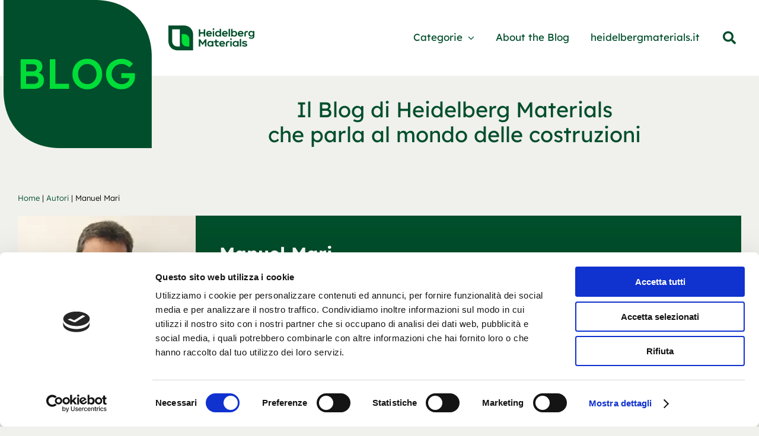

--- FILE ---
content_type: text/html; charset=UTF-8
request_url: https://blog.heidelbergmaterials.it/it/autore/manuel-mari
body_size: 15542
content:

<!DOCTYPE html>
<html class="avada-html-layout-wide avada-html-header-position-top" lang="it-IT">
<head>
	<meta http-equiv="X-UA-Compatible" content="IE=edge" />
	<meta http-equiv="Content-Type" content="text/html; charset=utf-8"/>
	<meta name="viewport" content="width=device-width, initial-scale=1" />
	<meta name='robots' content='index, follow, max-image-preview:large, max-snippet:-1, max-video-preview:-1' />

	<!-- This site is optimized with the Yoast SEO plugin v26.7 - https://yoast.com/wordpress/plugins/seo/ -->
	<title>Manuel Mari - Blog Heidelberg Materials Italia</title>
	<meta name="description" content="Leggi tutti gli articoli di Manuel Mari sul Blog Heidelberg Materials Italia Cementi, uno spazio dedicato alla cultura del costruire e dell&#039;edilizia" />
	<link rel="canonical" href="https://blog.heidelbergmaterials.it/it/autore/manuel-mari" />
	<meta property="og:locale" content="it_IT" />
	<meta property="og:type" content="article" />
	<meta property="og:title" content="Manuel Mari - Blog Heidelberg Materials Italia" />
	<meta property="og:description" content="Leggi tutti gli articoli di Manuel Mari sul Blog Heidelberg Materials Italia Cementi, uno spazio dedicato alla cultura del costruire e dell&#039;edilizia" />
	<meta property="og:url" content="https://blog.heidelbergmaterials.it/it/autore/manuel-mari" />
	<meta property="og:site_name" content="Blog Heidelberg Materials" />
	<meta property="article:publisher" content="https://www.facebook.com/italcementi/" />
	<meta property="article:modified_time" content="2023-10-13T13:03:47+00:00" />
	<meta property="og:image" content="https://d6asnrc06nnyg.cloudfront.net/wp-content/uploads/2023/10/manuel-mari.jpg" />
	<meta property="og:image:width" content="300" />
	<meta property="og:image:height" content="300" />
	<meta property="og:image:type" content="image/jpeg" />
	<meta name="twitter:card" content="summary_large_image" />
	<meta name="twitter:site" content="@Italcementi" />
	<meta name="twitter:label1" content="Tempo di lettura stimato" />
	<meta name="twitter:data1" content="1 minuto" />
	<script type="application/ld+json" class="yoast-schema-graph">{"@context":"https://schema.org","@graph":[{"@type":"WebPage","@id":"https://blog.heidelbergmaterials.it/it/autore/manuel-mari","url":"https://blog.heidelbergmaterials.it/it/autore/manuel-mari","name":"Manuel Mari - Blog Heidelberg Materials Italia","isPartOf":{"@id":"https://blog.heidelbergmaterials.it/#website"},"primaryImageOfPage":{"@id":"https://blog.heidelbergmaterials.it/it/autore/manuel-mari#primaryimage"},"image":{"@id":"https://blog.heidelbergmaterials.it/it/autore/manuel-mari#primaryimage"},"thumbnailUrl":"https://d6asnrc06nnyg.cloudfront.net/wp-content/uploads/2023/10/manuel-mari.jpg","datePublished":"2023-10-13T13:03:34+00:00","dateModified":"2023-10-13T13:03:47+00:00","description":"Leggi tutti gli articoli di Manuel Mari sul Blog Heidelberg Materials Italia Cementi, uno spazio dedicato alla cultura del costruire e dell'edilizia","breadcrumb":{"@id":"https://blog.heidelbergmaterials.it/it/autore/manuel-mari#breadcrumb"},"inLanguage":"it-IT","potentialAction":[{"@type":"ReadAction","target":["https://blog.heidelbergmaterials.it/it/autore/manuel-mari"]}]},{"@type":"ImageObject","inLanguage":"it-IT","@id":"https://blog.heidelbergmaterials.it/it/autore/manuel-mari#primaryimage","url":"https://d6asnrc06nnyg.cloudfront.net/wp-content/uploads/2023/10/manuel-mari.jpg","contentUrl":"https://d6asnrc06nnyg.cloudfront.net/wp-content/uploads/2023/10/manuel-mari.jpg","width":300,"height":300,"caption":"Manuel Mari"},{"@type":"BreadcrumbList","@id":"https://blog.heidelbergmaterials.it/it/autore/manuel-mari#breadcrumb","itemListElement":[{"@type":"ListItem","position":1,"name":"Home","item":"https://blog.heidelbergmaterials.it/"},{"@type":"ListItem","position":2,"name":"Autori","item":"https://blog.heidelbergmaterials.it/autori/"},{"@type":"ListItem","position":3,"name":"Manuel Mari"}]},{"@type":"WebSite","@id":"https://blog.heidelbergmaterials.it/#website","url":"https://blog.heidelbergmaterials.it/","name":"Blog Heidelberg Materials","description":"","publisher":{"@id":"https://blog.heidelbergmaterials.it/#organization"},"potentialAction":[{"@type":"SearchAction","target":{"@type":"EntryPoint","urlTemplate":"https://blog.heidelbergmaterials.it/?s={search_term_string}"},"query-input":{"@type":"PropertyValueSpecification","valueRequired":true,"valueName":"search_term_string"}}],"inLanguage":"it-IT"},{"@type":"Organization","@id":"https://blog.heidelbergmaterials.it/#organization","name":"Heidelberg Materials","url":"https://blog.heidelbergmaterials.it/","logo":{"@type":"ImageObject","inLanguage":"it-IT","@id":"https://blog.heidelbergmaterials.it/#/schema/logo/image/","url":"https://blog.heidelbergmaterials.it/wp-content/uploads/2023/10/Heidelberg_Materials_logo.png","contentUrl":"https://blog.heidelbergmaterials.it/wp-content/uploads/2023/10/Heidelberg_Materials_logo.png","width":200,"height":200,"caption":"Heidelberg Materials"},"image":{"@id":"https://blog.heidelbergmaterials.it/#/schema/logo/image/"},"sameAs":["https://www.facebook.com/italcementi/","https://x.com/Italcementi"]}]}</script>
	<!-- / Yoast SEO plugin. -->


<link rel="alternate" type="application/rss+xml" title="Blog Heidelberg Materials &raquo; Feed" href="https://blog.heidelbergmaterials.it/feed" />
<link rel="alternate" type="application/rss+xml" title="Blog Heidelberg Materials &raquo; Feed dei commenti" href="https://blog.heidelbergmaterials.it/comments/feed" />
								<link rel="icon" href="https://blog.heidelbergmaterials.it/wp-content/uploads/2023/10/favicon-32x32_heidelbergmaterials.png" type="image/png" />
		
					<!-- Apple Touch Icon -->
						<link rel="apple-touch-icon" sizes="180x180" href="https://blog.heidelbergmaterials.it/wp-content/uploads/2023/10/apple-icon-180x180_heidelbergmaterials.png" type="image/png">
		
					<!-- Android Icon -->
						<link rel="icon" sizes="192x192" href="https://blog.heidelbergmaterials.it/wp-content/uploads/2023/10/android-icon-192x192_heidelbergmaterials.png" type="image/png">
		
					<!-- MS Edge Icon -->
						<meta name="msapplication-TileImage" content="https://blog.heidelbergmaterials.it/wp-content/uploads/2023/10/favicon-270x270_heidelbergmaterials.png" type="image/png">
				<link rel="alternate" title="oEmbed (JSON)" type="application/json+oembed" href="https://blog.heidelbergmaterials.it/wp-json/oembed/1.0/embed?url=https%3A%2F%2Fblog.heidelbergmaterials.it%2Fit%2Fautore%2Fmanuel-mari" />
<link rel="alternate" title="oEmbed (XML)" type="text/xml+oembed" href="https://blog.heidelbergmaterials.it/wp-json/oembed/1.0/embed?url=https%3A%2F%2Fblog.heidelbergmaterials.it%2Fit%2Fautore%2Fmanuel-mari&#038;format=xml" />
<style id='wp-img-auto-sizes-contain-inline-css' type='text/css'>
img:is([sizes=auto i],[sizes^="auto," i]){contain-intrinsic-size:3000px 1500px}
/*# sourceURL=wp-img-auto-sizes-contain-inline-css */
</style>
<link rel='stylesheet' id='custom-search-engine-css-css' href='https://blog.heidelbergmaterials.it/wp-content/plugins/custom-search-engine/css/style.css?ver=6.9' type='text/css' media='all' />
<link rel='stylesheet' id='common_css-css' href='https://blog.heidelbergmaterials.it/wp-content/themes/Avada-Child-Theme/css/common.css?ver=6.9' type='text/css' media='all' />
<link rel='stylesheet' id='category_css-css' href='https://blog.heidelbergmaterials.it/wp-content/themes/Avada-Child-Theme/css/single.css?ver=6.9' type='text/css' media='all' />
<link rel='stylesheet' id='single_autori_css-css' href='https://blog.heidelbergmaterials.it/wp-content/themes/Avada-Child-Theme/css/single-autori.css?ver=6.9' type='text/css' media='all' />
<link rel='stylesheet' id='child-style-css' href='https://blog.heidelbergmaterials.it/wp-content/themes/Avada-Child-Theme/style.css?ver=6.9' type='text/css' media='all' />
<link rel='stylesheet' id='fusion-dynamic-css-css' href='https://blog.heidelbergmaterials.it/wp-content/uploads/fusion-styles/739f3c3b9c427517c47c82d0b9f069a7.min.css?ver=3.14.2' type='text/css' media='all' />
<script type="text/javascript" src="https://blog.heidelbergmaterials.it/wp-content/plugins/ewww-image-optimizer/includes/check-webp.min.js?ver=831" id="ewww-webp-check-script-js" async="async" data-wp-strategy="async"></script>
<script type="text/javascript" src="https://blog.heidelbergmaterials.it/wp-includes/js/jquery/jquery.min.js?ver=3.7.1" id="jquery-core-js"></script>
<link rel="https://api.w.org/" href="https://blog.heidelbergmaterials.it/wp-json/" /><link rel="alternate" title="JSON" type="application/json" href="https://blog.heidelbergmaterials.it/wp-json/wp/v2/autori/9599" /><link rel="EditURI" type="application/rsd+xml" title="RSD" href="https://blog.heidelbergmaterials.it/xmlrpc.php?rsd" />
<meta name="generator" content="WordPress 6.9" />
<link rel='shortlink' href='https://blog.heidelbergmaterials.it/?p=9599' />
<!-- HFCM by 99 Robots - Snippet # 1: General CSS -->
<style type="text/css">
	.skip-link.screen-reader-text:focus {
		z-index:989999999 !important;
	}
/* h1 home */
	@media only screen and (max-width: 991px) {
		.slogan-title h1 {
				font-size: 20px !important;
				line-height: 25px !important;
		}
		span#content {
			margin-bottom: 0px !important;
		}
		}
	@media only screen and (min-width: 1024px) {
		#the-content .fusion-builder-nested-column-0 .img-responsive,
		#the-content .fusion-builder-nested-column-1 .img-responsive,
		#the-content .fusion-builder-nested-column-2 .img-responsive{
				max-width: 100% !important;
		}
	}
/* fix slider */
	.fusion-image-carousel-fixed .awb-swiper .fusion-image-wrapper img {
		max-height: 350px !important;
	}
/* header */
	.cont-logo {
		position: relative;
		height: 100%;
	}
	.logo-header {
		position: absolute;
		top: 0px;
		left: 0px;		
	}
	#the-content .image-full-width .img-responsive {
		max-width: 100% !important;
	}
	.logo-mobile {
		z-index: 999999;
	}
	.awb-menu.collapse-enabled.mobile-size-column-absolute.expanded .awb-menu__main-ul, .awb-menu.collapse-enabled.mobile-size-full-absolute.expanded .awb-menu__main-ul {
		z-index: 999998 !important;
	}
	.menu-item.current-menu-item a {
		font-weight:700 !important;
	}
@media only screen and (max-width: 991px) {	
	.slogan-title div {
		font-size: 20px !important;
		line-height: 25px !important;
	}
	.slogan-title p {
		margin-bottom: 0px;
		margin-top: 15px;
	}
}
/* social share */
	.social-share-element .fusion-social-networks span:first-child {
		order: 1;
	}
		.social-share-element .fusion-social-networks span:nth-child(2) {
		order: 4;
	}
		.social-share-element .fusion-social-networks span:nth-child(3) {
		order: 2;
	}
		.social-share-element .fusion-social-networks span:nth-child(4) {
		order: 2;
	}
		.social-share-element .fusion-social-networks span:nth-child(5) {
		order: 5;
	}
/* social footer */
	.social-footer  .fusion-facebook { order: 1;}
	.social-footer  .fusion-instagram { order: 3;}
	.social-footer  .fusion-twitter { order: 4;}
	.social-footer  .fusion-youtube { order: 5;}
	.social-footer  .fusion-linkedin { order: 2;}
	
@media only screen and (min-width: 1024px) {	
	.social-footer .fusion-social-networks-wrapper {
		flex-direction: column;
    display: flex;
	}
	.social-footer .awb-icon-twitter {		
		margin-bottom: 0px !important;
		margin-top: 7px !important;
	}
	}
@media only screen and (max-width: 1024px) {	
	.social-footer .fusion-social-networks-wrapper {
		flex-direction: row;
    display: flex;
	}
	.social-footer .awb-icon-instagram:before { 
    font-size: 19px;
	}
	.social-footer .awb-icon-twitter {				
		margin-top: 12px !important;
	}
	}
/* twitter x */
	.awb-icon-twitter {		
		margin-bottom: 0px !important;
	}
	.awb-icon-twitter:before {
		content: "";
		background: transparent url(https://d6asnrc06nnyg.cloudfront.net/wp-content/uploads/2023/10/x-icon.png) no-repeat top left;
		width: 20px;
		height: 20px;
		display: block;
	}
	@media only screen and (max-width: 664px) {	
			footer .awb-icon-twitter:before {
				width: 15px;
				height: 15px;
				background-size: cover;
			}
	}
/* hero */
	.hero-page {
			padding-right: calc(50vw - 690px) !important;
		}
	@media only screen and (max-width: 1024px) {	
		.hero-page {
			padding-right: 70px !important;
		}		
		.hero-page .fusion-column-wrapper.fusion-empty-column-bg-image {
			border-radius: 0 0 90px 0 !important;
		}
	}
	@media only screen and (max-width: 640px) {	
		.hero-page {
			padding-right: 30px !important;
		}		
	}
/* image copy */
	.awb-imageframe-caption-title {
		display: none !important;
	}
	.awb-imageframe-caption-text:before,
	.ilightbox-caption:before {
		content: "©";
		margin-right: 3px;
	}

/* Cookie START */
.cookie-banner-button {
	background:#000000 !important;
	color:#FFFFFF !important;
	padding:7px !important;
	border-radius:3px !important;
}
#cookie-notice {
	border-top:#000000 solid 1px !important;		
}
/* Cookie END */

/* Menu Ricerca START */
.menu-ricerca-input {
	width:200px !important;	
}

.menu-ricerca-button {
	font-size: 16px !important;
	color: #ffffff !important;
	background: rgba(0, 0, 0, 1) !important;
	padding: 17px 35px 17px 35px !important;
	border: rgba(0, 0, 0, 1) solid 1px !important;
	border-radius: 10px !important;
}
/* Menu Ricerca END */	
	
/* Archivio Ricerca START */
.archivio-ricerca-input {
	width:600px !important;	
}

.archivio-ricerca-button {
	font-size: 16px !important;
	color: #ffffff !important;
	background: rgba(0, 0, 0, 1) !important;
	padding: 17px 35px 17px 35px !important;
	border: rgba(0, 0, 0, 1) solid 1px !important;
	border-radius: 10px !important;
}
/* Archivio Ricerca END */
	.custom-search-engine-form .custom-search-engine-input {
    height: 60px !important;
    padding: 5px 10px !important;
    font-size: 16px !important;
    border-radius: 20px 0px 0px 0px !important;
    border: 2px solid #004E2B !important;
    width: 90% !important;
		color: #000000;
}
	.custom-search-engine-form i {
    background-color: #004E2B !important;
    height: 60px !important;
    color: #ffffff !important;
    font-size: 16px !important;
    border-radius: 0px 0px 20px 0px !important;
    border: 1px solid #004E2B !important;
    padding: 0 15px !important;
    cursor: pointer !important;
    width: 50px !important;
}

</style>
<!-- /end HFCM by 99 Robots -->

		<!-- RS Cookie & Google Tag Manager -->
		<!-- Google Search Console Head START -->
		<meta name="google-site-verification" content="AR-EZzkyzruAu3dSUrjTWeCkdjUEsOIcRnMwROSuR6c">
		<!-- Google Search Console Head END -->
		
		<!-- RS Cookie & Google Tag Manager -->
		<!-- Cookiebot Head START -->
		<script id="Cookiebot" src="https://consent.cookiebot.com/uc.js" data-cbid="1eff65a0-1374-4650-a25f-bdf157c7dbc1" type="text/javascript" async></script>
		<!-- Cookiebot Head END -->
		
		<!-- RS Cookie & Google Tag Manager -->
		<!-- Google Tag Manager Standard Head START -->
		<script>(function(w,d,s,l,i){w[l]=w[l]||[];w[l].push({'gtm.start':
		new Date().getTime(),event:'gtm.js'});var f=d.getElementsByTagName(s)[0],
		j=d.createElement(s),dl=l!='dataLayer'?'&l='+l:'';j.async=true;j.src=
		'https://www.googletagmanager.com/gtm.js?id='+i+dl;f.parentNode.insertBefore(j,f);
		})(window,document,'script','dataLayer','GTM-TBF53N6L');</script>
		<!-- Google Tag Manager Standard Head END -->
		<style type="text/css" id="css-fb-visibility">@media screen and (max-width: 640px){.fusion-no-small-visibility{display:none !important;}body .sm-text-align-center{text-align:center !important;}body .sm-text-align-left{text-align:left !important;}body .sm-text-align-right{text-align:right !important;}body .sm-text-align-justify{text-align:justify !important;}body .sm-flex-align-center{justify-content:center !important;}body .sm-flex-align-flex-start{justify-content:flex-start !important;}body .sm-flex-align-flex-end{justify-content:flex-end !important;}body .sm-mx-auto{margin-left:auto !important;margin-right:auto !important;}body .sm-ml-auto{margin-left:auto !important;}body .sm-mr-auto{margin-right:auto !important;}body .fusion-absolute-position-small{position:absolute;width:100%;}.awb-sticky.awb-sticky-small{ position: sticky; top: var(--awb-sticky-offset,0); }}@media screen and (min-width: 641px) and (max-width: 1024px){.fusion-no-medium-visibility{display:none !important;}body .md-text-align-center{text-align:center !important;}body .md-text-align-left{text-align:left !important;}body .md-text-align-right{text-align:right !important;}body .md-text-align-justify{text-align:justify !important;}body .md-flex-align-center{justify-content:center !important;}body .md-flex-align-flex-start{justify-content:flex-start !important;}body .md-flex-align-flex-end{justify-content:flex-end !important;}body .md-mx-auto{margin-left:auto !important;margin-right:auto !important;}body .md-ml-auto{margin-left:auto !important;}body .md-mr-auto{margin-right:auto !important;}body .fusion-absolute-position-medium{position:absolute;width:100%;}.awb-sticky.awb-sticky-medium{ position: sticky; top: var(--awb-sticky-offset,0); }}@media screen and (min-width: 1025px){.fusion-no-large-visibility{display:none !important;}body .lg-text-align-center{text-align:center !important;}body .lg-text-align-left{text-align:left !important;}body .lg-text-align-right{text-align:right !important;}body .lg-text-align-justify{text-align:justify !important;}body .lg-flex-align-center{justify-content:center !important;}body .lg-flex-align-flex-start{justify-content:flex-start !important;}body .lg-flex-align-flex-end{justify-content:flex-end !important;}body .lg-mx-auto{margin-left:auto !important;margin-right:auto !important;}body .lg-ml-auto{margin-left:auto !important;}body .lg-mr-auto{margin-right:auto !important;}body .fusion-absolute-position-large{position:absolute;width:100%;}.awb-sticky.awb-sticky-large{ position: sticky; top: var(--awb-sticky-offset,0); }}</style><noscript><style>.lazyload[data-src]{display:none !important;}</style></noscript><style>.lazyload{background-image:none !important;}.lazyload:before{background-image:none !important;}</style><style>.wp-block-gallery.is-cropped .blocks-gallery-item picture{height:100%;width:100%;}</style>		<script type="text/javascript">
			var doc = document.documentElement;
			doc.setAttribute( 'data-useragent', navigator.userAgent );
		</script>
		
	<style id='global-styles-inline-css' type='text/css'>
:root{--wp--preset--aspect-ratio--square: 1;--wp--preset--aspect-ratio--4-3: 4/3;--wp--preset--aspect-ratio--3-4: 3/4;--wp--preset--aspect-ratio--3-2: 3/2;--wp--preset--aspect-ratio--2-3: 2/3;--wp--preset--aspect-ratio--16-9: 16/9;--wp--preset--aspect-ratio--9-16: 9/16;--wp--preset--color--black: #000000;--wp--preset--color--cyan-bluish-gray: #abb8c3;--wp--preset--color--white: #ffffff;--wp--preset--color--pale-pink: #f78da7;--wp--preset--color--vivid-red: #cf2e2e;--wp--preset--color--luminous-vivid-orange: #ff6900;--wp--preset--color--luminous-vivid-amber: #fcb900;--wp--preset--color--light-green-cyan: #7bdcb5;--wp--preset--color--vivid-green-cyan: #00d084;--wp--preset--color--pale-cyan-blue: #8ed1fc;--wp--preset--color--vivid-cyan-blue: #0693e3;--wp--preset--color--vivid-purple: #9b51e0;--wp--preset--color--awb-color-1: #000000;--wp--preset--color--awb-color-2: #004e2b;--wp--preset--color--awb-color-3: #F0F0EC;--wp--preset--color--awb-color-4: #ffffff;--wp--preset--color--awb-color-5: #00dd39;--wp--preset--color--awb-color-6: #1f2123;--wp--preset--color--awb-color-7: #efefef;--wp--preset--color--awb-color-8: ;--wp--preset--gradient--vivid-cyan-blue-to-vivid-purple: linear-gradient(135deg,rgb(6,147,227) 0%,rgb(155,81,224) 100%);--wp--preset--gradient--light-green-cyan-to-vivid-green-cyan: linear-gradient(135deg,rgb(122,220,180) 0%,rgb(0,208,130) 100%);--wp--preset--gradient--luminous-vivid-amber-to-luminous-vivid-orange: linear-gradient(135deg,rgb(252,185,0) 0%,rgb(255,105,0) 100%);--wp--preset--gradient--luminous-vivid-orange-to-vivid-red: linear-gradient(135deg,rgb(255,105,0) 0%,rgb(207,46,46) 100%);--wp--preset--gradient--very-light-gray-to-cyan-bluish-gray: linear-gradient(135deg,rgb(238,238,238) 0%,rgb(169,184,195) 100%);--wp--preset--gradient--cool-to-warm-spectrum: linear-gradient(135deg,rgb(74,234,220) 0%,rgb(151,120,209) 20%,rgb(207,42,186) 40%,rgb(238,44,130) 60%,rgb(251,105,98) 80%,rgb(254,248,76) 100%);--wp--preset--gradient--blush-light-purple: linear-gradient(135deg,rgb(255,206,236) 0%,rgb(152,150,240) 100%);--wp--preset--gradient--blush-bordeaux: linear-gradient(135deg,rgb(254,205,165) 0%,rgb(254,45,45) 50%,rgb(107,0,62) 100%);--wp--preset--gradient--luminous-dusk: linear-gradient(135deg,rgb(255,203,112) 0%,rgb(199,81,192) 50%,rgb(65,88,208) 100%);--wp--preset--gradient--pale-ocean: linear-gradient(135deg,rgb(255,245,203) 0%,rgb(182,227,212) 50%,rgb(51,167,181) 100%);--wp--preset--gradient--electric-grass: linear-gradient(135deg,rgb(202,248,128) 0%,rgb(113,206,126) 100%);--wp--preset--gradient--midnight: linear-gradient(135deg,rgb(2,3,129) 0%,rgb(40,116,252) 100%);--wp--preset--font-size--small: 11.25px;--wp--preset--font-size--medium: 20px;--wp--preset--font-size--large: 22.5px;--wp--preset--font-size--x-large: 42px;--wp--preset--font-size--normal: 15px;--wp--preset--font-size--xlarge: 30px;--wp--preset--font-size--huge: 45px;--wp--preset--spacing--20: 0.44rem;--wp--preset--spacing--30: 0.67rem;--wp--preset--spacing--40: 1rem;--wp--preset--spacing--50: 1.5rem;--wp--preset--spacing--60: 2.25rem;--wp--preset--spacing--70: 3.38rem;--wp--preset--spacing--80: 5.06rem;--wp--preset--shadow--natural: 6px 6px 9px rgba(0, 0, 0, 0.2);--wp--preset--shadow--deep: 12px 12px 50px rgba(0, 0, 0, 0.4);--wp--preset--shadow--sharp: 6px 6px 0px rgba(0, 0, 0, 0.2);--wp--preset--shadow--outlined: 6px 6px 0px -3px rgb(255, 255, 255), 6px 6px rgb(0, 0, 0);--wp--preset--shadow--crisp: 6px 6px 0px rgb(0, 0, 0);}:where(.is-layout-flex){gap: 0.5em;}:where(.is-layout-grid){gap: 0.5em;}body .is-layout-flex{display: flex;}.is-layout-flex{flex-wrap: wrap;align-items: center;}.is-layout-flex > :is(*, div){margin: 0;}body .is-layout-grid{display: grid;}.is-layout-grid > :is(*, div){margin: 0;}:where(.wp-block-columns.is-layout-flex){gap: 2em;}:where(.wp-block-columns.is-layout-grid){gap: 2em;}:where(.wp-block-post-template.is-layout-flex){gap: 1.25em;}:where(.wp-block-post-template.is-layout-grid){gap: 1.25em;}.has-black-color{color: var(--wp--preset--color--black) !important;}.has-cyan-bluish-gray-color{color: var(--wp--preset--color--cyan-bluish-gray) !important;}.has-white-color{color: var(--wp--preset--color--white) !important;}.has-pale-pink-color{color: var(--wp--preset--color--pale-pink) !important;}.has-vivid-red-color{color: var(--wp--preset--color--vivid-red) !important;}.has-luminous-vivid-orange-color{color: var(--wp--preset--color--luminous-vivid-orange) !important;}.has-luminous-vivid-amber-color{color: var(--wp--preset--color--luminous-vivid-amber) !important;}.has-light-green-cyan-color{color: var(--wp--preset--color--light-green-cyan) !important;}.has-vivid-green-cyan-color{color: var(--wp--preset--color--vivid-green-cyan) !important;}.has-pale-cyan-blue-color{color: var(--wp--preset--color--pale-cyan-blue) !important;}.has-vivid-cyan-blue-color{color: var(--wp--preset--color--vivid-cyan-blue) !important;}.has-vivid-purple-color{color: var(--wp--preset--color--vivid-purple) !important;}.has-black-background-color{background-color: var(--wp--preset--color--black) !important;}.has-cyan-bluish-gray-background-color{background-color: var(--wp--preset--color--cyan-bluish-gray) !important;}.has-white-background-color{background-color: var(--wp--preset--color--white) !important;}.has-pale-pink-background-color{background-color: var(--wp--preset--color--pale-pink) !important;}.has-vivid-red-background-color{background-color: var(--wp--preset--color--vivid-red) !important;}.has-luminous-vivid-orange-background-color{background-color: var(--wp--preset--color--luminous-vivid-orange) !important;}.has-luminous-vivid-amber-background-color{background-color: var(--wp--preset--color--luminous-vivid-amber) !important;}.has-light-green-cyan-background-color{background-color: var(--wp--preset--color--light-green-cyan) !important;}.has-vivid-green-cyan-background-color{background-color: var(--wp--preset--color--vivid-green-cyan) !important;}.has-pale-cyan-blue-background-color{background-color: var(--wp--preset--color--pale-cyan-blue) !important;}.has-vivid-cyan-blue-background-color{background-color: var(--wp--preset--color--vivid-cyan-blue) !important;}.has-vivid-purple-background-color{background-color: var(--wp--preset--color--vivid-purple) !important;}.has-black-border-color{border-color: var(--wp--preset--color--black) !important;}.has-cyan-bluish-gray-border-color{border-color: var(--wp--preset--color--cyan-bluish-gray) !important;}.has-white-border-color{border-color: var(--wp--preset--color--white) !important;}.has-pale-pink-border-color{border-color: var(--wp--preset--color--pale-pink) !important;}.has-vivid-red-border-color{border-color: var(--wp--preset--color--vivid-red) !important;}.has-luminous-vivid-orange-border-color{border-color: var(--wp--preset--color--luminous-vivid-orange) !important;}.has-luminous-vivid-amber-border-color{border-color: var(--wp--preset--color--luminous-vivid-amber) !important;}.has-light-green-cyan-border-color{border-color: var(--wp--preset--color--light-green-cyan) !important;}.has-vivid-green-cyan-border-color{border-color: var(--wp--preset--color--vivid-green-cyan) !important;}.has-pale-cyan-blue-border-color{border-color: var(--wp--preset--color--pale-cyan-blue) !important;}.has-vivid-cyan-blue-border-color{border-color: var(--wp--preset--color--vivid-cyan-blue) !important;}.has-vivid-purple-border-color{border-color: var(--wp--preset--color--vivid-purple) !important;}.has-vivid-cyan-blue-to-vivid-purple-gradient-background{background: var(--wp--preset--gradient--vivid-cyan-blue-to-vivid-purple) !important;}.has-light-green-cyan-to-vivid-green-cyan-gradient-background{background: var(--wp--preset--gradient--light-green-cyan-to-vivid-green-cyan) !important;}.has-luminous-vivid-amber-to-luminous-vivid-orange-gradient-background{background: var(--wp--preset--gradient--luminous-vivid-amber-to-luminous-vivid-orange) !important;}.has-luminous-vivid-orange-to-vivid-red-gradient-background{background: var(--wp--preset--gradient--luminous-vivid-orange-to-vivid-red) !important;}.has-very-light-gray-to-cyan-bluish-gray-gradient-background{background: var(--wp--preset--gradient--very-light-gray-to-cyan-bluish-gray) !important;}.has-cool-to-warm-spectrum-gradient-background{background: var(--wp--preset--gradient--cool-to-warm-spectrum) !important;}.has-blush-light-purple-gradient-background{background: var(--wp--preset--gradient--blush-light-purple) !important;}.has-blush-bordeaux-gradient-background{background: var(--wp--preset--gradient--blush-bordeaux) !important;}.has-luminous-dusk-gradient-background{background: var(--wp--preset--gradient--luminous-dusk) !important;}.has-pale-ocean-gradient-background{background: var(--wp--preset--gradient--pale-ocean) !important;}.has-electric-grass-gradient-background{background: var(--wp--preset--gradient--electric-grass) !important;}.has-midnight-gradient-background{background: var(--wp--preset--gradient--midnight) !important;}.has-small-font-size{font-size: var(--wp--preset--font-size--small) !important;}.has-medium-font-size{font-size: var(--wp--preset--font-size--medium) !important;}.has-large-font-size{font-size: var(--wp--preset--font-size--large) !important;}.has-x-large-font-size{font-size: var(--wp--preset--font-size--x-large) !important;}
/*# sourceURL=global-styles-inline-css */
</style>
<link rel='stylesheet' id='wp-block-library-css' href='https://blog.heidelbergmaterials.it/wp-includes/css/dist/block-library/style.min.css?ver=6.9' type='text/css' media='all' />
<style id='wp-block-library-inline-css' type='text/css'>
/*wp_block_styles_on_demand_placeholder:697059e50570d*/
/*# sourceURL=wp-block-library-inline-css */
</style>
<style id='wp-block-library-theme-inline-css' type='text/css'>
.wp-block-audio :where(figcaption){color:#555;font-size:13px;text-align:center}.is-dark-theme .wp-block-audio :where(figcaption){color:#ffffffa6}.wp-block-audio{margin:0 0 1em}.wp-block-code{border:1px solid #ccc;border-radius:4px;font-family:Menlo,Consolas,monaco,monospace;padding:.8em 1em}.wp-block-embed :where(figcaption){color:#555;font-size:13px;text-align:center}.is-dark-theme .wp-block-embed :where(figcaption){color:#ffffffa6}.wp-block-embed{margin:0 0 1em}.blocks-gallery-caption{color:#555;font-size:13px;text-align:center}.is-dark-theme .blocks-gallery-caption{color:#ffffffa6}:root :where(.wp-block-image figcaption){color:#555;font-size:13px;text-align:center}.is-dark-theme :root :where(.wp-block-image figcaption){color:#ffffffa6}.wp-block-image{margin:0 0 1em}.wp-block-pullquote{border-bottom:4px solid;border-top:4px solid;color:currentColor;margin-bottom:1.75em}.wp-block-pullquote :where(cite),.wp-block-pullquote :where(footer),.wp-block-pullquote__citation{color:currentColor;font-size:.8125em;font-style:normal;text-transform:uppercase}.wp-block-quote{border-left:.25em solid;margin:0 0 1.75em;padding-left:1em}.wp-block-quote cite,.wp-block-quote footer{color:currentColor;font-size:.8125em;font-style:normal;position:relative}.wp-block-quote:where(.has-text-align-right){border-left:none;border-right:.25em solid;padding-left:0;padding-right:1em}.wp-block-quote:where(.has-text-align-center){border:none;padding-left:0}.wp-block-quote.is-large,.wp-block-quote.is-style-large,.wp-block-quote:where(.is-style-plain){border:none}.wp-block-search .wp-block-search__label{font-weight:700}.wp-block-search__button{border:1px solid #ccc;padding:.375em .625em}:where(.wp-block-group.has-background){padding:1.25em 2.375em}.wp-block-separator.has-css-opacity{opacity:.4}.wp-block-separator{border:none;border-bottom:2px solid;margin-left:auto;margin-right:auto}.wp-block-separator.has-alpha-channel-opacity{opacity:1}.wp-block-separator:not(.is-style-wide):not(.is-style-dots){width:100px}.wp-block-separator.has-background:not(.is-style-dots){border-bottom:none;height:1px}.wp-block-separator.has-background:not(.is-style-wide):not(.is-style-dots){height:2px}.wp-block-table{margin:0 0 1em}.wp-block-table td,.wp-block-table th{word-break:normal}.wp-block-table :where(figcaption){color:#555;font-size:13px;text-align:center}.is-dark-theme .wp-block-table :where(figcaption){color:#ffffffa6}.wp-block-video :where(figcaption){color:#555;font-size:13px;text-align:center}.is-dark-theme .wp-block-video :where(figcaption){color:#ffffffa6}.wp-block-video{margin:0 0 1em}:root :where(.wp-block-template-part.has-background){margin-bottom:0;margin-top:0;padding:1.25em 2.375em}
/*# sourceURL=/wp-includes/css/dist/block-library/theme.min.css */
</style>
<style id='classic-theme-styles-inline-css' type='text/css'>
/*! This file is auto-generated */
.wp-block-button__link{color:#fff;background-color:#32373c;border-radius:9999px;box-shadow:none;text-decoration:none;padding:calc(.667em + 2px) calc(1.333em + 2px);font-size:1.125em}.wp-block-file__button{background:#32373c;color:#fff;text-decoration:none}
/*# sourceURL=/wp-includes/css/classic-themes.min.css */
</style>
</head>

<body class="wp-singular autori-template-default single single-autori postid-9599 wp-theme-Avada wp-child-theme-Avada-Child-Theme fusion-image-hovers fusion-pagination-sizing fusion-button_type-flat fusion-button_span-no fusion-button_gradient-linear avada-image-rollover-circle-yes avada-image-rollover-no fusion-body ltr fusion-sticky-header no-mobile-sticky-header no-mobile-slidingbar no-desktop-totop no-mobile-totop fusion-disable-outline fusion-sub-menu-fade mobile-logo-pos-left layout-wide-mode avada-has-boxed-modal-shadow-none layout-scroll-offset-full avada-has-zero-margin-offset-top fusion-top-header menu-text-align-center mobile-menu-design-modern fusion-show-pagination-text fusion-header-layout-v2 avada-responsive avada-footer-fx-none avada-menu-highlight-style-textcolor fusion-search-form-classic fusion-main-menu-search-dropdown fusion-avatar-square avada-dropdown-styles avada-blog-layout-grid avada-blog-archive-layout-large avada-header-shadow-no avada-menu-icon-position-left avada-has-megamenu-shadow avada-has-mainmenu-dropdown-divider avada-has-pagetitle-bg-full avada-has-pagetitle-bg-parallax avada-has-titlebar-hide avada-has-pagination-padding avada-flyout-menu-direction-fade avada-ec-views-v1" data-awb-post-id="9599">
	
		<script>
		jQuery(document).ready(function($) {
			$('.call-custom-search-engine-lightbox').click(function() {
				$('#custom-search-engine-lightbox').css('display','flex');
				$('#custom-search-engine-lightbox').show('slow');
			});
			$('#custom-search-engine-lightbox-close-button').click(function() {
				$('#custom-search-engine-lightbox').css('display','none');
				$('#custom-search-engine-lightbox').hide('slow');
			});
			$('#custom-search-engine-submit-button').click(function() {
				$('#custom-search-engine-lightbox-form').submit();
			});
		})
		</script>
		
		<div id="custom-search-engine-lightbox">
			<a herf="#" id="custom-search-engine-lightbox-close-button"><i class="fb-icon-element-1 fb-icon-element fontawesome-icon fa-times fas circle-no"></i></a>
			<div>
				<form id="custom-search-engine-lightbox-form" method="get" action="https://blog.heidelbergmaterials.it/" class="custom-search-engine-form">
					<input type="text" name="s" placeholder="Cerca ..." value="" class="custom-search-engine-input">
					<i id="custom-search-engine-submit-button" class="glyphicon fa-search fas" aria-hidden="true"></i>
				</form>
			</div>
		</div>
		
		<!-- RS Cookie & Google Tag Manager -->
		<!-- Google Tag Manager Standard Body START -->
		<noscript><iframe src="https://www.googletagmanager.com/ns.html?id=GTM-TBF53N6L"
		height="0" width="0" style="display:none;visibility:hidden"></iframe></noscript>
		<!-- Google Tag Manager Standard Body END -->
			<a class="skip-link screen-reader-text" href="#content">Salta al contenuto</a>

	<div id="boxed-wrapper">
				
		<div id="wrapper" class="fusion-wrapper">
			<div id="home" style="position:relative;top:-1px;"></div>
												<div class="fusion-tb-header"><header class="fusion-fullwidth fullwidth-box fusion-builder-row-1 fusion-flex-container has-pattern-background has-mask-background nonhundred-percent-fullwidth non-hundred-percent-height-scrolling fusion-custom-z-index" style="--awb-border-radius-top-left:0px;--awb-border-radius-top-right:0px;--awb-border-radius-bottom-right:0px;--awb-border-radius-bottom-left:0px;--awb-z-index:999998;--awb-padding-top:0px;--awb-padding-bottom:0px;--awb-padding-left-small:0px;--awb-margin-top:0px;--awb-margin-bottom:0px;--awb-background-color:var(--awb-color4);--awb-background-color-small:var(--awb-color4);--awb-flex-wrap:wrap;" ><div class="fusion-builder-row fusion-row fusion-flex-align-items-center fusion-flex-justify-content-space-between fusion-flex-content-wrap" style="max-width:1372.8px;margin-left: calc(-4% / 2 );margin-right: calc(-4% / 2 );"><div class="fusion-layout-column fusion_builder_column fusion-builder-column-0 fusion-flex-column cont-logo" style="--awb-padding-top-small:0px;--awb-padding-bottom-small:0px;--awb-bg-size:cover;--awb-width-large:20%;--awb-margin-top-large:0px;--awb-spacing-right-large:0%;--awb-margin-bottom-large:0px;--awb-spacing-left-large:9.6%;--awb-width-medium:30%;--awb-order-medium:0;--awb-spacing-right-medium:0%;--awb-spacing-left-medium:6.4%;--awb-width-small:30%;--awb-order-small:0;--awb-margin-top-small:0;--awb-spacing-right-small:0%;--awb-margin-bottom-small:0;--awb-spacing-left-small:6.4%;"><div class="fusion-column-wrapper fusion-column-has-shadow fusion-flex-justify-content-flex-start fusion-content-layout-column"><div class="fusion-image-element fusion-no-medium-visibility fusion-no-large-visibility" style="--awb-margin-bottom-small:-30px;--awb-max-width:200px;--awb-caption-title-font-family:var(--h2_typography-font-family);--awb-caption-title-font-weight:var(--h2_typography-font-weight);--awb-caption-title-font-style:var(--h2_typography-font-style);--awb-caption-title-size:var(--h2_typography-font-size);--awb-caption-title-transform:var(--h2_typography-text-transform);--awb-caption-title-line-height:var(--h2_typography-line-height);--awb-caption-title-letter-spacing:var(--h2_typography-letter-spacing);"><span class=" fusion-imageframe imageframe-none imageframe-1 hover-type-none logo-mobile"><a class="fusion-no-lightbox" href="https://blog.heidelbergmaterials.it/" target="_self" aria-label="Heidelberg Materials Blog"><img fetchpriority="high" decoding="async" width="250" height="250" alt="Heidelberg Materials Blog" src="[data-uri]" class="img-responsive wp-image-11137 disable-lazyload lazyload ewww_webp_lazy_load"   data-src="https://d6asnrc06nnyg.cloudfront.net/wp-content/uploads/2020/06/heidelbergmaterials_logo.png" data-srcset="https://d6asnrc06nnyg.cloudfront.net/wp-content/uploads/2020/06/heidelbergmaterials_logo-200x200.png 200w, https://d6asnrc06nnyg.cloudfront.net/wp-content/uploads/2020/06/heidelbergmaterials_logo.png 250w" data-sizes="auto" data-eio-rwidth="250" data-eio-rheight="250" data-src-webp="https://d6asnrc06nnyg.cloudfront.net/wp-content/uploads/2020/06/heidelbergmaterials_logo.png.webp" data-srcset-webp="https://d6asnrc06nnyg.cloudfront.net/wp-content/uploads/2020/06/heidelbergmaterials_logo-200x200.png.webp 200w, https://d6asnrc06nnyg.cloudfront.net/wp-content/uploads/2020/06/heidelbergmaterials_logo.png.webp 250w" /><noscript><img fetchpriority="high" decoding="async" width="250" height="250" alt="Heidelberg Materials Blog" src="https://d6asnrc06nnyg.cloudfront.net/wp-content/uploads/2020/06/heidelbergmaterials_logo.png" class="img-responsive wp-image-11137 disable-lazyload" srcset="https://d6asnrc06nnyg.cloudfront.net/wp-content/uploads/2020/06/heidelbergmaterials_logo-200x200.png 200w, https://d6asnrc06nnyg.cloudfront.net/wp-content/uploads/2020/06/heidelbergmaterials_logo.png 250w" sizes="(max-width: 1024px) 100vw, (max-width: 640px) 100vw, 250px" data-eio="l" /></noscript></a></span></div><div class="fusion-image-element fusion-no-small-visibility fusion-no-large-visibility" style="--awb-max-width:180px;--awb-caption-title-font-family:var(--h2_typography-font-family);--awb-caption-title-font-weight:var(--h2_typography-font-weight);--awb-caption-title-font-style:var(--h2_typography-font-style);--awb-caption-title-size:var(--h2_typography-font-size);--awb-caption-title-transform:var(--h2_typography-text-transform);--awb-caption-title-line-height:var(--h2_typography-line-height);--awb-caption-title-letter-spacing:var(--h2_typography-letter-spacing);"><span class=" fusion-imageframe imageframe-none imageframe-2 hover-type-none logo-header logo-mobile"><a class="fusion-no-lightbox" href="https://blog.heidelbergmaterials.it/" target="_self" aria-label="Heidelberg Materials Blog"><img decoding="async" width="250" height="250" alt="Heidelberg Materials Blog" src="[data-uri]" class="img-responsive wp-image-11137 disable-lazyload lazyload ewww_webp_lazy_load"   data-src="https://d6asnrc06nnyg.cloudfront.net/wp-content/uploads/2020/06/heidelbergmaterials_logo.png" data-srcset="https://d6asnrc06nnyg.cloudfront.net/wp-content/uploads/2020/06/heidelbergmaterials_logo-200x200.png 200w, https://d6asnrc06nnyg.cloudfront.net/wp-content/uploads/2020/06/heidelbergmaterials_logo.png 250w" data-sizes="auto" data-eio-rwidth="250" data-eio-rheight="250" data-src-webp="https://d6asnrc06nnyg.cloudfront.net/wp-content/uploads/2020/06/heidelbergmaterials_logo.png.webp" data-srcset-webp="https://d6asnrc06nnyg.cloudfront.net/wp-content/uploads/2020/06/heidelbergmaterials_logo-200x200.png.webp 200w, https://d6asnrc06nnyg.cloudfront.net/wp-content/uploads/2020/06/heidelbergmaterials_logo.png.webp 250w" /><noscript><img decoding="async" width="250" height="250" alt="Heidelberg Materials Blog" src="https://d6asnrc06nnyg.cloudfront.net/wp-content/uploads/2020/06/heidelbergmaterials_logo.png" class="img-responsive wp-image-11137 disable-lazyload" srcset="https://d6asnrc06nnyg.cloudfront.net/wp-content/uploads/2020/06/heidelbergmaterials_logo-200x200.png 200w, https://d6asnrc06nnyg.cloudfront.net/wp-content/uploads/2020/06/heidelbergmaterials_logo.png 250w" sizes="(max-width: 1024px) 100vw, (max-width: 640px) 100vw, 250px" data-eio="l" /></noscript></a></span></div><div class="fusion-image-element fusion-no-small-visibility fusion-no-medium-visibility" style="--awb-max-width:283px;--awb-caption-title-font-family:var(--h2_typography-font-family);--awb-caption-title-font-weight:var(--h2_typography-font-weight);--awb-caption-title-font-style:var(--h2_typography-font-style);--awb-caption-title-size:var(--h2_typography-font-size);--awb-caption-title-transform:var(--h2_typography-text-transform);--awb-caption-title-line-height:var(--h2_typography-line-height);--awb-caption-title-letter-spacing:var(--h2_typography-letter-spacing);"><span class=" fusion-imageframe imageframe-none imageframe-3 hover-type-none logo-header"><a class="fusion-no-lightbox" href="https://blog.heidelbergmaterials.it/" target="_self" aria-label="Heidelberg Materials Blog"><img decoding="async" width="250" height="250" alt="Heidelberg Materials Blog" src="[data-uri]" class="img-responsive wp-image-11137 disable-lazyload lazyload ewww_webp_lazy_load"   data-src="https://d6asnrc06nnyg.cloudfront.net/wp-content/uploads/2020/06/heidelbergmaterials_logo.png" data-srcset="https://d6asnrc06nnyg.cloudfront.net/wp-content/uploads/2020/06/heidelbergmaterials_logo-200x200.png 200w, https://d6asnrc06nnyg.cloudfront.net/wp-content/uploads/2020/06/heidelbergmaterials_logo.png 250w" data-sizes="auto" data-eio-rwidth="250" data-eio-rheight="250" data-src-webp="https://d6asnrc06nnyg.cloudfront.net/wp-content/uploads/2020/06/heidelbergmaterials_logo.png.webp" data-srcset-webp="https://d6asnrc06nnyg.cloudfront.net/wp-content/uploads/2020/06/heidelbergmaterials_logo-200x200.png.webp 200w, https://d6asnrc06nnyg.cloudfront.net/wp-content/uploads/2020/06/heidelbergmaterials_logo.png.webp 250w" /><noscript><img decoding="async" width="250" height="250" alt="Heidelberg Materials Blog" src="https://d6asnrc06nnyg.cloudfront.net/wp-content/uploads/2020/06/heidelbergmaterials_logo.png" class="img-responsive wp-image-11137 disable-lazyload" srcset="https://d6asnrc06nnyg.cloudfront.net/wp-content/uploads/2020/06/heidelbergmaterials_logo-200x200.png 200w, https://d6asnrc06nnyg.cloudfront.net/wp-content/uploads/2020/06/heidelbergmaterials_logo.png 250w" sizes="(max-width: 1024px) 100vw, (max-width: 640px) 100vw, 250px" data-eio="l" /></noscript></a></span></div></div></div><div class="fusion-layout-column fusion_builder_column fusion-builder-column-1 fusion-flex-column" style="--awb-padding-top-small:0px;--awb-padding-bottom-small:0px;--awb-bg-size:cover;--awb-width-large:20%;--awb-margin-top-large:10px;--awb-spacing-right-large:9.6%;--awb-margin-bottom-large:10px;--awb-spacing-left-large:9.6%;--awb-width-medium:40%;--awb-order-medium:1;--awb-spacing-right-medium:4.8%;--awb-spacing-left-medium:4.8%;--awb-width-small:35%;--awb-order-small:0;--awb-margin-top-small:0;--awb-spacing-right-small:5.4857142857143%;--awb-margin-bottom-small:0;--awb-spacing-left-small:5.4857142857143%;"><div class="fusion-column-wrapper fusion-column-has-shadow fusion-flex-justify-content-flex-start fusion-content-layout-column"><div class="fusion-image-element " style="--awb-caption-title-font-family:var(--h2_typography-font-family);--awb-caption-title-font-weight:var(--h2_typography-font-weight);--awb-caption-title-font-style:var(--h2_typography-font-style);--awb-caption-title-size:var(--h2_typography-font-size);--awb-caption-title-transform:var(--h2_typography-text-transform);--awb-caption-title-line-height:var(--h2_typography-line-height);--awb-caption-title-letter-spacing:var(--h2_typography-letter-spacing);"><span class=" fusion-imageframe imageframe-none imageframe-4 hover-type-none"><picture><source   type="image/webp" data-srcset="https://elasticbeanstalk-eu-central-1-italcementiblog-prod.s3.eu-central-1.amazonaws.com/wp-content/uploads/2023/10/Heidelberg_Materials-logo.png.webp"><img decoding="async" width="145" height="42" title="Heidelberg_Materials-logo" src="[data-uri]" alt class="img-responsive wp-image-8655 lazyload" data-eio="p" data-src="https://elasticbeanstalk-eu-central-1-italcementiblog-prod.s3.eu-central-1.amazonaws.com/wp-content/uploads/2023/10/Heidelberg_Materials-logo.png" data-eio-rwidth="145" data-eio-rheight="42" /></picture><noscript><img decoding="async" width="145" height="42" title="Heidelberg_Materials-logo" src="https://elasticbeanstalk-eu-central-1-italcementiblog-prod.s3.eu-central-1.amazonaws.com/wp-content/uploads/2023/10/Heidelberg_Materials-logo.png" alt class="img-responsive wp-image-8655" data-eio="l" /></noscript></span></div></div></div><div class="fusion-layout-column fusion_builder_column fusion-builder-column-2 fusion-flex-column" style="--awb-padding-top-small:0px;--awb-padding-bottom-small:0px;--awb-bg-size:cover;--awb-width-large:53%;--awb-margin-top-large:30px;--awb-spacing-right-large:0%;--awb-margin-bottom-large:30px;--awb-spacing-left-large:0%;--awb-width-medium:12%;--awb-order-medium:3;--awb-spacing-right-medium:0%;--awb-spacing-left-medium:0%;--awb-width-small:15%;--awb-order-small:2;--awb-margin-top-small:0;--awb-spacing-right-small:0%;--awb-margin-bottom-small:0;--awb-spacing-left-small:0%;" data-scroll-devices="small-visibility,medium-visibility,large-visibility"><div class="fusion-column-wrapper fusion-column-has-shadow fusion-flex-justify-content-flex-end fusion-content-layout-row fusion-flex-align-items-center fusion-content-nowrap"><nav class="awb-menu awb-menu_row awb-menu_em-hover mobile-mode-collapse-to-button awb-menu_icons-left awb-menu_dc-yes mobile-trigger-fullwidth-off awb-menu_mobile-toggle awb-menu_indent-center mobile-size-full-absolute loading mega-menu-loading awb-menu_desktop awb-menu_dropdown awb-menu_expand-right awb-menu_transition-slide_up" style="--awb-font-size:17px;--awb-text-transform:none;--awb-gap:24px;--awb-align-items:center;--awb-justify-content:flex-end;--awb-items-padding-top:6px;--awb-items-padding-right:6px;--awb-items-padding-bottom:6px;--awb-items-padding-left:6px;--awb-border-bottom:2px;--awb-color:var(--awb-color2);--awb-active-color:var(--awb-color2);--awb-active-border-bottom:2px;--awb-submenu-color:var(--awb-color2);--awb-submenu-bg:var(--awb-color4);--awb-submenu-sep-color:rgba(255,252,252,0);--awb-submenu-items-padding-top:10px;--awb-submenu-items-padding-right:28px;--awb-submenu-items-padding-bottom:10px;--awb-submenu-items-padding-left:28px;--awb-submenu-border-radius-top-left:0px;--awb-submenu-border-radius-top-right:0px;--awb-submenu-border-radius-bottom-right:0px;--awb-submenu-border-radius-bottom-left:0px;--awb-submenu-active-bg:var(--awb-color4);--awb-submenu-active-color:var(--awb-color2);--awb-submenu-space:20px;--awb-submenu-font-size:var(--awb-typography3-font-size);--awb-submenu-text-transform:var(--awb-typography3-text-transform);--awb-submenu-max-width:300px;--awb-main-justify-content:flex-start;--awb-mobile-nav-button-align-hor:flex-end;--awb-mobile-bg:var(--awb-color4);--awb-mobile-color:var(--awb-color2);--awb-mobile-nav-items-height:70;--awb-mobile-active-bg:var(--awb-color3);--awb-mobile-active-color:var(--awb-color2);--awb-mobile-trigger-font-size:25px;--awb-mobile-trigger-color:var(--awb-color2);--awb-mobile-nav-trigger-bottom-margin:15px;--awb-mobile-font-size:var(--awb-typography3-font-size);--awb-mobile-sep-color:rgba(0,78,43,0.22);--awb-mobile-justify:center;--awb-mobile-caret-left:auto;--awb-mobile-caret-right:0;--awb-box-shadow:0px 10px 22px -8px rgba(0,0,0,0.25);;--awb-fusion-font-family-typography:&quot;Lexend&quot;;--awb-fusion-font-style-typography:normal;--awb-fusion-font-weight-typography:400;--awb-fusion-font-family-submenu-typography:&quot;Lexend&quot;;--awb-fusion-font-style-submenu-typography:normal;--awb-fusion-font-weight-submenu-typography:400;--awb-fusion-font-family-mobile-typography:&quot;Lexend&quot;;--awb-fusion-font-style-mobile-typography:normal;--awb-fusion-font-weight-mobile-typography:400;" aria-label="Main Menu" data-breakpoint="1024" data-count="0" data-transition-type="center-grow" data-transition-time="300" data-expand="right" id="smtp"><button type="button" class="awb-menu__m-toggle awb-menu__m-toggle_no-text" aria-expanded="false" aria-controls="menu-main-menu"><span class="awb-menu__m-toggle-inner"><span class="collapsed-nav-text"><span class="screen-reader-text">Toggle Navigation</span></span><span class="awb-menu__m-collapse-icon awb-menu__m-collapse-icon_no-text"><span class="awb-menu__m-collapse-icon-open awb-menu__m-collapse-icon-open_no-text icon-mkb-bars-solid"></span><span class="awb-menu__m-collapse-icon-close awb-menu__m-collapse-icon-close_no-text icon-mkb-times-solid"></span></span></span></button><ul id="menu-main-menu" class="fusion-menu awb-menu__main-ul awb-menu__main-ul_row"><li  id="menu-item-8636"  class="menu-item menu-item-type-custom menu-item-object-custom menu-item-has-children menu-item-8636 awb-menu__li awb-menu__main-li awb-menu__main-li_regular"  data-item-id="8636"><span class="awb-menu__main-background-default awb-menu__main-background-default_center-grow"></span><span class="awb-menu__main-background-active awb-menu__main-background-active_center-grow"></span><a  class="awb-menu__main-a awb-menu__main-a_regular"><span class="menu-text">Categorie</span><span class="awb-menu__open-nav-submenu-hover"></span></a><button type="button" aria-label="Open submenu of Categorie" aria-expanded="false" class="awb-menu__open-nav-submenu_mobile awb-menu__open-nav-submenu_main"></button><ul class="awb-menu__sub-ul awb-menu__sub-ul_main"><li  id="menu-item-8635"  class="menu-item menu-item-type-taxonomy menu-item-object-category menu-item-8635 awb-menu__li awb-menu__sub-li" ><a  href="https://blog.heidelbergmaterials.it/it/corporate" class="awb-menu__sub-a"><span>Corporate</span></a></li><li  id="menu-item-8639"  class="menu-item menu-item-type-taxonomy menu-item-object-category menu-item-8639 awb-menu__li awb-menu__sub-li" ><a  href="https://blog.heidelbergmaterials.it/it/costruzioni" class="awb-menu__sub-a"><span>Costruzioni</span></a></li><li  id="menu-item-8640"  class="menu-item menu-item-type-taxonomy menu-item-object-category menu-item-8640 awb-menu__li awb-menu__sub-li" ><a  href="https://blog.heidelbergmaterials.it/it/innovazione" class="awb-menu__sub-a"><span>Innovazione</span></a></li><li  id="menu-item-8643"  class="menu-item menu-item-type-taxonomy menu-item-object-category menu-item-8643 awb-menu__li awb-menu__sub-li" ><a  href="https://blog.heidelbergmaterials.it/it/sostenibilita" class="awb-menu__sub-a"><span>Sostenibilità</span></a></li><li  id="menu-item-8641"  class="menu-item menu-item-type-taxonomy menu-item-object-category menu-item-8641 awb-menu__li awb-menu__sub-li" ><a  href="https://blog.heidelbergmaterials.it/it/prodotti-e-soluzioni" class="awb-menu__sub-a"><span>Prodotti e Soluzioni</span></a></li><li  id="menu-item-8644"  class="menu-item menu-item-type-taxonomy menu-item-object-category menu-item-8644 awb-menu__li awb-menu__sub-li" ><a  href="https://blog.heidelbergmaterials.it/it/storie" class="awb-menu__sub-a"><span>Storie</span></a></li></ul></li><li  id="menu-item-8652"  class="menu-item menu-item-type-post_type menu-item-object-page menu-item-8652 awb-menu__li awb-menu__main-li awb-menu__main-li_regular"  data-item-id="8652"><span class="awb-menu__main-background-default awb-menu__main-background-default_center-grow"></span><span class="awb-menu__main-background-active awb-menu__main-background-active_center-grow"></span><a  href="https://blog.heidelbergmaterials.it/it/about-the-blog" class="awb-menu__main-a awb-menu__main-a_regular"><span class="menu-text">About the Blog</span></a></li><li  id="menu-item-8798"  class="menu-item menu-item-type-custom menu-item-object-custom menu-item-8798 awb-menu__li awb-menu__main-li awb-menu__main-li_regular"  data-item-id="8798"><span class="awb-menu__main-background-default awb-menu__main-background-default_center-grow"></span><span class="awb-menu__main-background-active awb-menu__main-background-active_center-grow"></span><a  target="_blank" rel="noopener noreferrer" href="https://www.italcementi.it/it" class="awb-menu__main-a awb-menu__main-a_regular"><span class="menu-text">heidelbergmaterials.it</span></a></li></ul></nav></div></div><div class="fusion-layout-column fusion_builder_column fusion-builder-column-3 fusion-flex-column" style="--awb-padding-top-small:0px;--awb-padding-bottom-small:0px;--awb-bg-size:cover;--awb-width-large:7%;--awb-margin-top-large:10px;--awb-spacing-right-large:0%;--awb-margin-bottom-large:10px;--awb-spacing-left-large:0%;--awb-width-medium:12%;--awb-order-medium:2;--awb-spacing-right-medium:0%;--awb-spacing-left-medium:0%;--awb-width-small:17%;--awb-order-small:0;--awb-margin-top-small:0;--awb-spacing-right-small:0%;--awb-margin-bottom-small:0;--awb-spacing-left-small:0%;" data-scroll-devices="small-visibility,medium-visibility,large-visibility"><div class="fusion-column-wrapper fusion-column-has-shadow fusion-flex-justify-content-center fusion-content-layout-row"><a class="fb-icon-element-1 fb-icon-element fontawesome-icon fa-search fas circle-no fusion-link call-custom-search-engine-lightbox" style="--awb-iconcolor:var(--awb-color2);--awb-iconcolor-hover:var(--awb-color2);--awb-font-size:22px;--awb-align-self:flex-end;--awb-md-align-self:flex-end;--awb-sm-align-self:flex-end;--awb-margin-top:0px;--awb-margin-right:0px;--awb-margin-bottom:0px;--awb-margin-left:0px;" href="#" target="_self" aria-label="Link to #"></a></div></div></div></header><div class="fusion-fullwidth fullwidth-box fusion-builder-row-2 fusion-flex-container has-pattern-background has-mask-background nonhundred-percent-fullwidth non-hundred-percent-height-scrolling" style="--awb-border-radius-top-left:0px;--awb-border-radius-top-right:0px;--awb-border-radius-bottom-right:0px;--awb-border-radius-bottom-left:0px;--awb-padding-bottom:30px;--awb-padding-top-small:23px;--awb-padding-bottom-small:0px;--awb-margin-bottom-small:0px;--awb-flex-wrap:wrap;" ><div class="fusion-builder-row fusion-row fusion-flex-align-items-flex-start fusion-flex-justify-content-flex-end fusion-flex-content-wrap" style="max-width:1372.8px;margin-left: calc(-4% / 2 );margin-right: calc(-4% / 2 );"><div class="fusion-layout-column fusion_builder_column fusion-builder-column-4 fusion-flex-column" style="--awb-padding-top-small:15px;--awb-padding-bottom-small:5px;--awb-bg-size:cover;--awb-width-large:80%;--awb-margin-top-large:0px;--awb-spacing-right-large:2.4%;--awb-margin-bottom-large:0px;--awb-spacing-left-large:2.4%;--awb-width-medium:70%;--awb-order-medium:0;--awb-spacing-right-medium:2.7428571428571%;--awb-spacing-left-medium:2.7428571428571%;--awb-width-small:100%;--awb-order-small:0;--awb-spacing-right-small:1.92%;--awb-spacing-left-small:1.92%;"><div class="fusion-column-wrapper fusion-column-has-shadow fusion-flex-justify-content-flex-start fusion-content-layout-column"><div class="fusion-title title fusion-title-1 fusion-title-center fusion-title-text fusion-title-size-div slogan-title" style="--awb-text-color:var(--awb-color2);--awb-margin-bottom:0px;--awb-margin-bottom-small:0px;--awb-font-size:2.25rem;"><div class="title-sep-container title-sep-container-left"><div class="title-sep sep- sep-solid" style="border-color:var(--awb-color3);"></div></div><span class="awb-title-spacer"></span><div class="fusion-title-heading title-heading-center title-heading-tag fusion-responsive-typography-calculated" style="font-family:&quot;Lexend&quot;;font-style:normal;font-weight:400;margin:0;font-size:1em;--fontSize:33.75;line-height:1.19;"><p>Il Blog di Heidelberg Materials<br />
che parla al mondo delle costruzioni</p></div><span class="awb-title-spacer"></span><div class="title-sep-container title-sep-container-right"><div class="title-sep sep- sep-solid" style="border-color:var(--awb-color3);"></div></div></div></div></div></div></div>
</div>		<div id="sliders-container" class="fusion-slider-visibility">
					</div>
											
			
						<main id="main" class="clearfix ">
				<div class="fusion-row" style="">

<span id="content" style="height: 1px"></span>
<div id="main-template">

	<div class="breadcrumb"><span><span><a href="https://blog.heidelbergmaterials.it/">Home</a></span> | <span><a href="https://blog.heidelbergmaterials.it/autori/">Autori</a></span> | <span class="breadcrumb_last" aria-current="page">Manuel Mari</span></span></div>

	<div class="author-info">

		<div class="container">
			<div class="container-col1">
				<picture><source   type="image/webp" data-srcset="https://d6asnrc06nnyg.cloudfront.net/wp-content/uploads/2023/10/manuel-mari.jpg.webp"><img src="[data-uri]" data-eio="p" data-src="https://d6asnrc06nnyg.cloudfront.net/wp-content/uploads/2023/10/manuel-mari.jpg" decoding="async" class="lazyload" width="300" height="300" data-eio-rwidth="300" data-eio-rheight="300"></picture><noscript><img src="https://d6asnrc06nnyg.cloudfront.net/wp-content/uploads/2023/10/manuel-mari.jpg" data-eio="l"></noscript>
			</div>
			<div class="container-col2">
				<h1 class="title">Manuel Mari</h1>
				<div class="posizione">Responsabile Certificazione Prodotto Sostenibile ICMQ</div>				<div class="content"><p>Laureato in Ingegneria Edile, dal 2008 entra a far parte di ICMQ S.p.A, organismo di certificazione di terza parte indipendente. Nei 6 anni successivi si occupa come project manager e ispettore dei servizi di certificazione degli edifici, per la valutazione delle prestazioni energetiche, acustiche, secondo il protocollo di sostenibilità ITACA e il protocollo degli edifici in legno ARCA. Dal 2014 ricopre l’attuale mansione e passa ad occuparsi dello sviluppo e gestione dei servizi di certificazione dei prodotti: dichiarazioni ambientali di prodotto (EPD), Carbon Footprint, contenuto di riciclato, ESCO, certificazione CSC del calcestruzzo sostenibile e altri protocolli proprietari. È verifier e trainer per il protocollo di sostenibilità delle infrastrutture Envision e collabora alle attività del Program Operator EPDItaly. Partecipa ai tavoli di lavoro in ambito ministeriale per lo sviluppo dei CAM e della normazione tecnica in ambito UNI.</p>
</div>
			</div>
		</div>

	</div>

	<div class="titolo-sezione">Articoli correlati</div>

	
	<div class="archive-posts-list">
			
		<div class="container">
			<div class="container-col1 lazyload" style="background-position: center; background-size:cover; " data-back="https://d6asnrc06nnyg.cloudfront.net/wp-content/uploads/2023/10/la-certificazione-del-csc-per-il-calcestruzzo-sostenibile-1-768x432.jpeg" data-eio-rwidth="768" data-eio-rheight="432" data-back-webp="https://d6asnrc06nnyg.cloudfront.net/wp-content/uploads/2023/10/la-certificazione-del-csc-per-il-calcestruzzo-sostenibile-1-768x432.jpeg.webp" data-back-webp="https://d6asnrc06nnyg.cloudfront.net/wp-content/uploads/2023/10/la-certificazione-del-csc-per-il-calcestruzzo-sostenibile-1-768x432.jpeg.webp">
			</div>
			<div class="container-col2">
				<div class="date">07 Luglio 2020</div>
				<h2 class="title"><a href="https://blog.heidelbergmaterials.it/it/la-certificazione-del-csc-per-il-calcestruzzo-sostenibile">La certificazione del CSC per il calcestruzzo sostenibile</a></h2>
				<div class="excerpt">Il Responsible Sourcing Scheme è lo schema di certificazione, lanciato a gennaio 2017, elaborato in ambito internazionale dal Concrete Sustainability Council (CSC, www.concretesustainabilitycouncil.o...</div>
				<div class="author-container">
										<a class="author" href="https://blog.heidelbergmaterials.it/it/autore/manuel-mari">Manuel Mari</a>
									</div>
				<div><a class="link" href="https://blog.heidelbergmaterials.it/it/la-certificazione-del-csc-per-il-calcestruzzo-sostenibile">Scopri di più ></a></div>
			</div>
		</div>
			</div>

	<div id="pagination"></div>

</div>

						
					</div>  <!-- fusion-row -->
				</main>  <!-- #main -->
				
				
								
					<div class="fusion-tb-footer fusion-footer"><div class="fusion-footer-widget-area fusion-widget-area"><footer class="fusion-fullwidth fullwidth-box fusion-builder-row-3 fusion-flex-container has-pattern-background has-mask-background nonhundred-percent-fullwidth non-hundred-percent-height-scrolling" style="--awb-border-radius-top-left:0px;--awb-border-radius-top-right:0px;--awb-border-radius-bottom-right:0px;--awb-border-radius-bottom-left:0px;--awb-padding-top:60px;--awb-padding-bottom:30px;--awb-padding-right-medium:30px;--awb-padding-bottom-medium:20px;--awb-padding-left-medium:30px;--awb-margin-top:0px;--awb-margin-bottom:0px;--awb-background-color:var(--awb-color4);--awb-flex-wrap:wrap;" ><div class="fusion-builder-row fusion-row fusion-flex-align-items-flex-start fusion-flex-justify-content-center fusion-flex-content-wrap" style="max-width:1372.8px;margin-left: calc(-4% / 2 );margin-right: calc(-4% / 2 );"><div class="fusion-layout-column fusion_builder_column fusion-builder-column-5 fusion_builder_column_1_5 1_5 fusion-flex-column" style="--awb-bg-size:cover;--awb-width-large:20%;--awb-margin-top-large:0px;--awb-spacing-right-large:9.6%;--awb-margin-bottom-large:20px;--awb-spacing-left-large:9.6%;--awb-width-medium:25%;--awb-order-medium:0;--awb-spacing-right-medium:15.36%;--awb-margin-bottom-medium:32px;--awb-spacing-left-medium:7.68%;--awb-width-small:100%;--awb-order-small:0;--awb-spacing-right-small:1.92%;--awb-spacing-left-small:1.92%;"><div class="fusion-column-wrapper fusion-column-has-shadow fusion-flex-justify-content-flex-start fusion-content-layout-column"><div class="fusion-title title fusion-title-2 fusion-title-text fusion-title-size-div" style="--awb-text-color:var(--awb-color2);--awb-margin-top:4px;--awb-margin-bottom:32px;--awb-margin-bottom-small:30px;--awb-font-size:17px;"><div class="title-sep-container title-sep-container-left fusion-no-large-visibility fusion-no-medium-visibility fusion-no-small-visibility"><div class="title-sep sep- sep-solid" style="border-color:var(--awb-color3);"></div></div><span class="awb-title-spacer fusion-no-large-visibility fusion-no-medium-visibility fusion-no-small-visibility"></span><div class="fusion-title-heading title-heading-left title-heading-tag fusion-responsive-typography-calculated" style="font-family:&quot;Lexend&quot;;font-style:normal;font-weight:700;margin:0;font-size:1em;--fontSize:17;--minFontSize:17;line-height:1.32;">SOCIAL</div><span class="awb-title-spacer"></span><div class="title-sep-container title-sep-container-right"><div class="title-sep sep- sep-solid" style="border-color:var(--awb-color3);"></div></div></div><div class="fusion-social-links fusion-social-links-1 social-footer" style="--awb-margin-top:0px;--awb-margin-right:0px;--awb-margin-bottom:0px;--awb-margin-left:0px;--awb-alignment:left;--awb-box-border-top:0px;--awb-box-border-right:0px;--awb-box-border-bottom:0px;--awb-box-border-left:0px;--awb-icon-colors-hover:var(--awb-color1);--awb-box-colors-hover:rgba(232,232,232,0.8);--awb-box-border-color:var(--awb-color3);--awb-box-border-color-hover:var(--awb-color4);"><div class="fusion-social-networks color-type-custom"><div class="fusion-social-networks-wrapper"><a class="fusion-social-network-icon fusion-tooltip fusion-facebook awb-icon-facebook" style="color:var(--awb-color2);font-size:20px;" title="Facebook" aria-label="facebook" target="_blank" rel="noopener noreferrer" href="https://www.facebook.com/heidelbergmaterials.italia/"></a><a class="fusion-social-network-icon fusion-tooltip fusion-instagram awb-icon-instagram" style="color:var(--awb-color2);font-size:20px;" title="Instagram" aria-label="instagram" target="_blank" rel="noopener noreferrer" href="https://www.instagram.com/heidelbergmaterials_it/"></a><a class="fusion-social-network-icon fusion-tooltip fusion-twitter awb-icon-twitter" style="color:var(--awb-color2);font-size:20px;" title="X" aria-label="twitter" target="_blank" rel="noopener noreferrer" href="https://twitter.com/hd_materialsIT"></a><a class="fusion-social-network-icon fusion-tooltip fusion-youtube awb-icon-youtube" style="color:var(--awb-color2);font-size:20px;" title="YouTube" aria-label="youtube" target="_blank" rel="noopener noreferrer" href="https://www.youtube.com/@HeidelbergMaterialsItalia"></a><a class="fusion-social-network-icon fusion-tooltip fusion-linkedin awb-icon-linkedin" style="color:var(--awb-color2);font-size:20px;" title="LinkedIn" aria-label="linkedin" target="_blank" rel="noopener noreferrer" href="https://it.linkedin.com/company/heidelbergmaterials-italia"></a></div></div></div></div></div><div class="fusion-layout-column fusion_builder_column fusion-builder-column-6 fusion_builder_column_1_4 1_4 fusion-flex-column" style="--awb-bg-size:cover;--awb-width-large:25%;--awb-margin-top-large:0px;--awb-spacing-right-large:10px;--awb-margin-bottom-large:20px;--awb-spacing-left-large:10px;--awb-width-medium:25%;--awb-order-medium:0;--awb-spacing-right-medium:10px;--awb-spacing-left-medium:10px;--awb-width-small:100%;--awb-order-small:0;--awb-spacing-right-small:1.92%;--awb-spacing-left-small:1.92%;"><div class="fusion-column-wrapper fusion-column-has-shadow fusion-flex-justify-content-flex-start fusion-content-layout-column"><div class="fusion-title title fusion-title-3 fusion-title-text fusion-title-size-div" style="--awb-text-color:var(--awb-color2);--awb-margin-top:4px;--awb-margin-bottom:10px;--awb-margin-bottom-small:10px;--awb-font-size:17px;"><div class="title-sep-container title-sep-container-left fusion-no-large-visibility fusion-no-medium-visibility fusion-no-small-visibility"><div class="title-sep sep- sep-solid" style="border-color:var(--awb-color3);"></div></div><span class="awb-title-spacer fusion-no-large-visibility fusion-no-medium-visibility fusion-no-small-visibility"></span><div class="fusion-title-heading title-heading-left title-heading-tag fusion-responsive-typography-calculated" style="font-family:&quot;Lexend&quot;;font-style:normal;font-weight:700;margin:0;font-size:1em;--fontSize:17;--minFontSize:17;line-height:1.32;">DISCLAIMER</div><span class="awb-title-spacer"></span><div class="title-sep-container title-sep-container-right"><div class="title-sep sep- sep-solid" style="border-color:var(--awb-color3);"></div></div></div><nav class="awb-menu awb-menu_column awb-menu_em-hover mobile-mode-collapse-to-button awb-menu_icons-left awb-menu_dc-yes mobile-trigger-fullwidth-off awb-menu_mobile-toggle awb-menu_indent-left mobile-size-full-absolute loading mega-menu-loading awb-menu_desktop awb-menu_dropdown awb-menu_expand-right awb-menu_transition-fade" style="--awb-font-size:15px;--awb-items-padding-top:5px;--awb-items-padding-bottom:5px;--awb-color:var(--awb-color2);--awb-active-color:var(--awb-color1);--awb-main-justify-content:flex-start;--awb-mobile-justify:flex-start;--awb-mobile-caret-left:auto;--awb-mobile-caret-right:0;--awb-fusion-font-family-typography:&quot;Lexend&quot;;--awb-fusion-font-style-typography:normal;--awb-fusion-font-weight-typography:400;--awb-fusion-font-family-submenu-typography:inherit;--awb-fusion-font-style-submenu-typography:normal;--awb-fusion-font-weight-submenu-typography:400;--awb-fusion-font-family-mobile-typography:inherit;--awb-fusion-font-style-mobile-typography:normal;--awb-fusion-font-weight-mobile-typography:400;" aria-label="Footer 1 - IT" data-breakpoint="0" data-count="1" data-transition-type="fade" data-transition-time="300" data-expand="right"><ul id="menu-footer-1-it" class="fusion-menu awb-menu__main-ul awb-menu__main-ul_column"><li  id="menu-item-8871"  class="menu-item menu-item-type-post_type menu-item-object-page menu-item-8871 awb-menu__li awb-menu__main-li awb-menu__main-li_regular"  data-item-id="8871"><span class="awb-menu__main-background-default awb-menu__main-background-default_fade"></span><span class="awb-menu__main-background-active awb-menu__main-background-active_fade"></span><a  href="https://blog.heidelbergmaterials.it/it/dati-societari" class="awb-menu__main-a awb-menu__main-a_regular"><span class="menu-text">Dati societari</span></a></li><li  id="menu-item-8870"  class="menu-item menu-item-type-post_type menu-item-object-page menu-item-8870 awb-menu__li awb-menu__main-li awb-menu__main-li_regular"  data-item-id="8870"><span class="awb-menu__main-background-default awb-menu__main-background-default_fade"></span><span class="awb-menu__main-background-active awb-menu__main-background-active_fade"></span><a  href="https://blog.heidelbergmaterials.it/it/informazioni-legali" class="awb-menu__main-a awb-menu__main-a_regular"><span class="menu-text">Informazioni legali</span></a></li><li  id="menu-item-8869"  class="menu-item menu-item-type-post_type menu-item-object-page menu-item-8869 awb-menu__li awb-menu__main-li awb-menu__main-li_regular"  data-item-id="8869"><span class="awb-menu__main-background-default awb-menu__main-background-default_fade"></span><span class="awb-menu__main-background-active awb-menu__main-background-active_fade"></span><a  href="https://blog.heidelbergmaterials.it/it/privacy-policy" class="awb-menu__main-a awb-menu__main-a_regular"><span class="menu-text">Privacy Policy</span></a></li><li  id="menu-item-8868"  class="menu-item menu-item-type-post_type menu-item-object-page menu-item-8868 awb-menu__li awb-menu__main-li awb-menu__main-li_regular"  data-item-id="8868"><span class="awb-menu__main-background-default awb-menu__main-background-default_fade"></span><span class="awb-menu__main-background-active awb-menu__main-background-active_fade"></span><a  href="https://blog.heidelbergmaterials.it/it/cookie-policy" class="awb-menu__main-a awb-menu__main-a_regular"><span class="menu-text">Cookie Policy</span></a></li></ul></nav></div></div><div class="fusion-layout-column fusion_builder_column fusion-builder-column-7 fusion_builder_column_1_4 1_4 fusion-flex-column" style="--awb-bg-size:cover;--awb-width-large:25%;--awb-margin-top-large:0px;--awb-spacing-right-large:10px;--awb-margin-bottom-large:20px;--awb-spacing-left-large:10px;--awb-width-medium:25%;--awb-order-medium:0;--awb-spacing-right-medium:10px;--awb-spacing-left-medium:10px;--awb-width-small:100%;--awb-order-small:0;--awb-spacing-right-small:1.92%;--awb-spacing-left-small:1.92%;"><div class="fusion-column-wrapper fusion-column-has-shadow fusion-flex-justify-content-flex-start fusion-content-layout-column"><div class="fusion-title title fusion-title-4 fusion-title-text fusion-title-size-div" style="--awb-text-color:var(--awb-color2);--awb-margin-top:4px;--awb-margin-bottom:10px;--awb-margin-bottom-small:10px;--awb-font-size:17px;"><div class="title-sep-container title-sep-container-left fusion-no-large-visibility fusion-no-medium-visibility fusion-no-small-visibility"><div class="title-sep sep- sep-solid" style="border-color:var(--awb-color3);"></div></div><span class="awb-title-spacer fusion-no-large-visibility fusion-no-medium-visibility fusion-no-small-visibility"></span><div class="fusion-title-heading title-heading-left title-heading-tag fusion-responsive-typography-calculated" style="font-family:&quot;Lexend&quot;;font-style:normal;font-weight:700;margin:0;text-transform:uppercase;font-size:1em;--fontSize:17;--minFontSize:17;line-height:1.32;"><a href="https://www.heidelbergmaterials.com/en" class="awb-custom-text-color awb-custom-text-hover-color" target="_blank">Heidelberg Materials</a></div><span class="awb-title-spacer"></span><div class="title-sep-container title-sep-container-right"><div class="title-sep sep- sep-solid" style="border-color:var(--awb-color3);"></div></div></div></div></div><div class="fusion-layout-column fusion_builder_column fusion-builder-column-8 fusion-flex-column" style="--awb-bg-size:cover;--awb-width-large:30%;--awb-margin-top-large:0px;--awb-spacing-right-large:10px;--awb-margin-bottom-large:20px;--awb-spacing-left-large:10px;--awb-width-medium:25%;--awb-order-medium:0;--awb-spacing-right-medium:10px;--awb-spacing-left-medium:10px;--awb-width-small:100%;--awb-order-small:0;--awb-spacing-right-small:1.92%;--awb-spacing-left-small:1.92%;"><div class="fusion-column-wrapper fusion-column-has-shadow fusion-flex-justify-content-flex-start fusion-content-layout-column"><div class="fusion-title title fusion-title-5 fusion-title-text fusion-title-size-div" style="--awb-text-color:var(--awb-color2);--awb-margin-top:4px;--awb-margin-bottom:10px;--awb-margin-bottom-small:10px;--awb-font-size:17px;"><div class="title-sep-container title-sep-container-left fusion-no-large-visibility fusion-no-medium-visibility fusion-no-small-visibility"><div class="title-sep sep- sep-solid" style="border-color:var(--awb-color3);"></div></div><span class="awb-title-spacer fusion-no-large-visibility fusion-no-medium-visibility fusion-no-small-visibility"></span><div class="fusion-title-heading title-heading-left title-heading-tag fusion-responsive-typography-calculated" style="font-family:&quot;Lexend&quot;;font-style:normal;font-weight:700;margin:0;text-transform:uppercase;font-size:1em;--fontSize:17;--minFontSize:17;line-height:1.32;">BLOG Heidelberg Materials</div><span class="awb-title-spacer"></span><div class="title-sep-container title-sep-container-right"><div class="title-sep sep- sep-solid" style="border-color:var(--awb-color3);"></div></div></div><div class="fusion-text fusion-text-1" style="--awb-text-color:var(--awb-color2);--awb-text-font-family:&quot;Lexend&quot;;--awb-text-font-style:normal;--awb-text-font-weight:400;"><p>Direttore: Lorenzo Colombo</p>
<p>Aut. Tribunale: Bergamo N. 5/2021</p>
<p>Editore: Heidelberg Materials Italia Cementi S.p.A.</p>
<p>Email: <a href="mailto:ufficiostampa.ita@heidelbergmaterials.com">ufficiostampa.ita@heidelbergmaterials.com</a></p>
<p>Telefono: <a href="tel:+39035396111">+39 035 396 111</a></p>
</div></div></div></div></footer><div class="fusion-fullwidth fullwidth-box fusion-builder-row-4 fusion-flex-container has-pattern-background has-mask-background nonhundred-percent-fullwidth non-hundred-percent-height-scrolling" style="--awb-border-radius-top-left:0px;--awb-border-radius-top-right:0px;--awb-border-radius-bottom-right:0px;--awb-border-radius-bottom-left:0px;--awb-padding-top:15px;--awb-padding-bottom:15px;--awb-margin-top:0px;--awb-margin-bottom:0px;--awb-background-color:#f0f0ec;--awb-flex-wrap:wrap;" ><div class="fusion-builder-row fusion-row fusion-flex-align-items-flex-start fusion-flex-content-wrap" style="max-width:1372.8px;margin-left: calc(-4% / 2 );margin-right: calc(-4% / 2 );"><div class="fusion-layout-column fusion_builder_column fusion-builder-column-9 fusion_builder_column_1_1 1_1 fusion-flex-column" style="--awb-bg-size:cover;--awb-width-large:100%;--awb-margin-top-large:0px;--awb-spacing-right-large:1.92%;--awb-margin-bottom-large:0px;--awb-spacing-left-large:1.92%;--awb-width-medium:100%;--awb-order-medium:0;--awb-spacing-right-medium:1.92%;--awb-margin-bottom-medium:0px;--awb-spacing-left-medium:1.92%;--awb-width-small:100%;--awb-order-small:0;--awb-spacing-right-small:1.92%;--awb-margin-bottom-small:0px;--awb-spacing-left-small:1.92%;"><div class="fusion-column-wrapper fusion-column-has-shadow fusion-flex-justify-content-flex-start fusion-content-layout-column"><div class="fusion-text fusion-text-2" style="--awb-content-alignment:center;--awb-text-color:var(--awb-color2);"><p>Copyright © Heidelberg Materials Italia Cementi S.p.A. | P. Iva 00223700162 | REA MI-2705481 | Made with ❤ by <a href="https://www.oto.agency/" target="_blank" rel="noopener">OTO Agency</a></p>
</div></div></div></div></div>
</div></div>
																</div> <!-- wrapper -->
		</div> <!-- #boxed-wrapper -->
				<a class="fusion-one-page-text-link fusion-page-load-link" tabindex="-1" href="#" aria-hidden="true">Page load link</a>

		<div class="avada-footer-scripts">
			<script type="text/javascript">var fusionNavIsCollapsed=function(e){var t,n;window.innerWidth<=e.getAttribute("data-breakpoint")?(e.classList.add("collapse-enabled"),e.classList.remove("awb-menu_desktop"),e.classList.contains("expanded")||window.dispatchEvent(new CustomEvent("fusion-mobile-menu-collapsed",{detail:{nav:e}})),(n=e.querySelectorAll(".menu-item-has-children.expanded")).length&&n.forEach(function(e){e.querySelector(".awb-menu__open-nav-submenu_mobile").setAttribute("aria-expanded","false")})):(null!==e.querySelector(".menu-item-has-children.expanded .awb-menu__open-nav-submenu_click")&&e.querySelector(".menu-item-has-children.expanded .awb-menu__open-nav-submenu_click").click(),e.classList.remove("collapse-enabled"),e.classList.add("awb-menu_desktop"),null!==e.querySelector(".awb-menu__main-ul")&&e.querySelector(".awb-menu__main-ul").removeAttribute("style")),e.classList.add("no-wrapper-transition"),clearTimeout(t),t=setTimeout(()=>{e.classList.remove("no-wrapper-transition")},400),e.classList.remove("loading")},fusionRunNavIsCollapsed=function(){var e,t=document.querySelectorAll(".awb-menu");for(e=0;e<t.length;e++)fusionNavIsCollapsed(t[e])};function avadaGetScrollBarWidth(){var e,t,n,l=document.createElement("p");return l.style.width="100%",l.style.height="200px",(e=document.createElement("div")).style.position="absolute",e.style.top="0px",e.style.left="0px",e.style.visibility="hidden",e.style.width="200px",e.style.height="150px",e.style.overflow="hidden",e.appendChild(l),document.body.appendChild(e),t=l.offsetWidth,e.style.overflow="scroll",t==(n=l.offsetWidth)&&(n=e.clientWidth),document.body.removeChild(e),jQuery("html").hasClass("awb-scroll")&&10<t-n?10:t-n}fusionRunNavIsCollapsed(),window.addEventListener("fusion-resize-horizontal",fusionRunNavIsCollapsed);</script><script type="speculationrules">
{"prefetch":[{"source":"document","where":{"and":[{"href_matches":"/*"},{"not":{"href_matches":["/wp-*.php","/wp-admin/*","/wp-content/uploads/*","/wp-content/*","/wp-content/plugins/*","/wp-content/themes/Avada-Child-Theme/*","/wp-content/themes/Avada/*","/*\\?(.+)"]}},{"not":{"selector_matches":"a[rel~=\"nofollow\"]"}},{"not":{"selector_matches":".no-prefetch, .no-prefetch a"}}]},"eagerness":"conservative"}]}
</script>
    <script>
        //jQuery( "#wp-admin-bar-my-account" ).css( "display", "none" );
        jQuery( "#adminbar-search" ).css( "display", "none" );
        jQuery( "#wp-admin-bar-duplicate-post" ).css( "display", "none" );
        jQuery( "#wp-admin-bar-avada" ).css( "display", "none" );
        jQuery( "#footer-thankyou" ).css( "display", "none" );
    </script>
    <script type="text/javascript" src="https://blog.heidelbergmaterials.it/wp-content/plugins/ewww-image-optimizer/includes/load-webp.min.js?ver=831" id="ewww-webp-load-script-js"></script>
<script type="text/javascript" id="eio-lazy-load-js-before">
/* <![CDATA[ */
var eio_lazy_vars = {"exactdn_domain":"","skip_autoscale":0,"bg_min_dpr":1.1,"threshold":0,"use_dpr":1};
//# sourceURL=eio-lazy-load-js-before
/* ]]> */
</script>
<script type="text/javascript" src="https://blog.heidelbergmaterials.it/wp-content/plugins/ewww-image-optimizer/includes/lazysizes.min.js?ver=831" id="eio-lazy-load-js" async="async" data-wp-strategy="async"></script>
<script type="text/javascript" src="https://blog.heidelbergmaterials.it/wp-content/plugins/ewww-image-optimizer/includes/ls.print.min.js?ver=831" id="eio-lazy-load-print-js" async="async" data-wp-strategy="async"></script>
<script type="text/javascript" src="https://blog.heidelbergmaterials.it/wp-content/plugins/fusion-builder/assets/js/min/library/gsap.js?ver=3.14.2" id="gsap-js"></script>
<script type="text/javascript" src="https://blog.heidelbergmaterials.it/wp-content/plugins/fusion-builder/assets/js/min/library/ScrollTrigger.js?ver=3.14.2" id="gsap-scroll-trigger-js"></script>
<script type="text/javascript" src="https://blog.heidelbergmaterials.it/wp-content/plugins/fusion-builder/assets/js/min/library/SplitType.js?ver=3.14.2" id="split-type-js"></script>
<script type="text/javascript" src="https://blog.heidelbergmaterials.it/wp-content/themes/Avada/includes/lib/assets/min/js/general/awb-tabs-widget.js?ver=3.14.2" id="awb-tabs-widget-js"></script>
<script type="text/javascript" src="https://blog.heidelbergmaterials.it/wp-content/themes/Avada/includes/lib/assets/min/js/general/awb-vertical-menu-widget.js?ver=3.14.2" id="awb-vertical-menu-widget-js"></script>
<script type="text/javascript" src="https://blog.heidelbergmaterials.it/wp-content/themes/Avada/includes/lib/assets/min/js/library/cssua.js?ver=2.1.28" id="cssua-js"></script>
<script type="text/javascript" src="https://blog.heidelbergmaterials.it/wp-content/themes/Avada/includes/lib/assets/min/js/library/modernizr.js?ver=3.3.1" id="modernizr-js"></script>
<script type="text/javascript" id="fusion-js-extra">
/* <![CDATA[ */
var fusionJSVars = {"visibility_small":"640","visibility_medium":"1024"};
//# sourceURL=fusion-js-extra
/* ]]> */
</script>
<script type="text/javascript" src="https://blog.heidelbergmaterials.it/wp-content/themes/Avada/includes/lib/assets/min/js/general/fusion.js?ver=3.14.2" id="fusion-js"></script>
<script type="text/javascript" src="https://blog.heidelbergmaterials.it/wp-content/themes/Avada/includes/lib/assets/min/js/library/swiper.js?ver=11.2.5" id="swiper-js"></script>
<script type="text/javascript" src="https://blog.heidelbergmaterials.it/wp-content/themes/Avada/includes/lib/assets/min/js/library/bootstrap.transition.js?ver=3.3.6" id="bootstrap-transition-js"></script>
<script type="text/javascript" src="https://blog.heidelbergmaterials.it/wp-content/themes/Avada/includes/lib/assets/min/js/library/bootstrap.tooltip.js?ver=3.3.5" id="bootstrap-tooltip-js"></script>
<script type="text/javascript" src="https://blog.heidelbergmaterials.it/wp-content/themes/Avada/includes/lib/assets/min/js/library/jquery.requestAnimationFrame.js?ver=1" id="jquery-request-animation-frame-js"></script>
<script type="text/javascript" src="https://blog.heidelbergmaterials.it/wp-content/themes/Avada/includes/lib/assets/min/js/library/jquery.easing.js?ver=1.3" id="jquery-easing-js"></script>
<script type="text/javascript" src="https://blog.heidelbergmaterials.it/wp-content/themes/Avada/includes/lib/assets/min/js/library/jquery.fitvids.js?ver=1.1" id="jquery-fitvids-js"></script>
<script type="text/javascript" id="jquery-lightbox-js-extra">
/* <![CDATA[ */
var fusionLightboxVideoVars = {"lightbox_video_width":"1280","lightbox_video_height":"720"};
//# sourceURL=jquery-lightbox-js-extra
/* ]]> */
</script>
<script type="text/javascript" src="https://blog.heidelbergmaterials.it/wp-content/themes/Avada/includes/lib/assets/min/js/library/jquery.ilightbox.js?ver=2.2.3" id="jquery-lightbox-js"></script>
<script type="text/javascript" src="https://blog.heidelbergmaterials.it/wp-content/themes/Avada/includes/lib/assets/min/js/library/jquery.mousewheel.js?ver=3.0.6" id="jquery-mousewheel-js"></script>
<script type="text/javascript" src="https://blog.heidelbergmaterials.it/wp-content/themes/Avada/includes/lib/assets/min/js/library/jquery.fade.js?ver=1" id="jquery-fade-js"></script>
<script type="text/javascript" src="https://blog.heidelbergmaterials.it/wp-content/themes/Avada/includes/lib/assets/min/js/library/fusion-parallax.js?ver=1" id="fusion-parallax-js"></script>
<script type="text/javascript" id="fusion-video-general-js-extra">
/* <![CDATA[ */
var fusionVideoGeneralVars = {"status_vimeo":"1","status_yt":"1"};
//# sourceURL=fusion-video-general-js-extra
/* ]]> */
</script>
<script type="text/javascript" src="https://blog.heidelbergmaterials.it/wp-content/themes/Avada/includes/lib/assets/min/js/library/fusion-video-general.js?ver=1" id="fusion-video-general-js"></script>
<script type="text/javascript" id="fusion-video-bg-js-extra">
/* <![CDATA[ */
var fusionVideoBgVars = {"status_vimeo":"1","status_yt":"1"};
//# sourceURL=fusion-video-bg-js-extra
/* ]]> */
</script>
<script type="text/javascript" src="https://blog.heidelbergmaterials.it/wp-content/themes/Avada/includes/lib/assets/min/js/library/fusion-video-bg.js?ver=1" id="fusion-video-bg-js"></script>
<script type="text/javascript" id="fusion-lightbox-js-extra">
/* <![CDATA[ */
var fusionLightboxVars = {"status_lightbox":"1","lightbox_gallery":"1","lightbox_skin":"metro-black","lightbox_title":"1","lightbox_zoom":"1","lightbox_arrows":"","lightbox_slideshow_speed":"5000","lightbox_loop":"0","lightbox_autoplay":"","lightbox_opacity":"0.90","lightbox_desc":"1","lightbox_social":"","lightbox_social_links":{"facebook":{"source":"https://www.facebook.com/sharer.php?u={URL}","text":"Share on Facebook"},"twitter":{"source":"https://x.com/intent/post?url={URL}","text":"Share on X"},"reddit":{"source":"https://reddit.com/submit?url={URL}","text":"Share on Reddit"},"linkedin":{"source":"https://www.linkedin.com/shareArticle?mini=true&url={URL}","text":"Share on LinkedIn"},"whatsapp":{"source":"https://api.whatsapp.com/send?text={URL}","text":"Share on WhatsApp"},"tumblr":{"source":"https://www.tumblr.com/share/link?url={URL}","text":"Share on Tumblr"},"pinterest":{"source":"https://pinterest.com/pin/create/button/?url={URL}","text":"Share on Pinterest"},"vk":{"source":"https://vk.com/share.php?url={URL}","text":"Share on Vk"},"xing":{"source":"https://www.xing.com/social_plugins/share/new?sc_p=xing-share&amp;h=1&amp;url={URL}","text":"Share on Xing"},"mail":{"source":"mailto:?body={URL}","text":"Share by Email"}},"lightbox_deeplinking":"1","lightbox_path":"horizontal","lightbox_post_images":"1","lightbox_animation_speed":"normal","l10n":{"close":"Press Esc to close","enterFullscreen":"Enter Fullscreen (Shift+Enter)","exitFullscreen":"Exit Fullscreen (Shift+Enter)","slideShow":"Slideshow","next":"Prossimo","previous":"Precedente"}};
//# sourceURL=fusion-lightbox-js-extra
/* ]]> */
</script>
<script type="text/javascript" src="https://blog.heidelbergmaterials.it/wp-content/themes/Avada/includes/lib/assets/min/js/general/fusion-lightbox.js?ver=1" id="fusion-lightbox-js"></script>
<script type="text/javascript" src="https://blog.heidelbergmaterials.it/wp-content/themes/Avada/includes/lib/assets/min/js/general/fusion-tooltip.js?ver=1" id="fusion-tooltip-js"></script>
<script type="text/javascript" src="https://blog.heidelbergmaterials.it/wp-content/themes/Avada/includes/lib/assets/min/js/general/fusion-sharing-box.js?ver=1" id="fusion-sharing-box-js"></script>
<script type="text/javascript" src="https://blog.heidelbergmaterials.it/wp-content/themes/Avada/includes/lib/assets/min/js/library/jquery.sticky-kit.js?ver=1.1.2" id="jquery-sticky-kit-js"></script>
<script type="text/javascript" src="https://blog.heidelbergmaterials.it/wp-content/themes/Avada/includes/lib/assets/min/js/library/fusion-youtube.js?ver=2.2.1" id="fusion-youtube-js"></script>
<script type="text/javascript" src="https://blog.heidelbergmaterials.it/wp-content/themes/Avada/includes/lib/assets/min/js/library/vimeoPlayer.js?ver=2.2.1" id="vimeo-player-js"></script>
<script type="text/javascript" src="https://blog.heidelbergmaterials.it/wp-content/themes/Avada/includes/lib/assets/min/js/general/fusion-general-global.js?ver=3.14.2" id="fusion-general-global-js"></script>
<script type="text/javascript" src="https://blog.heidelbergmaterials.it/wp-content/themes/Avada/assets/min/js/general/avada-general-footer.js?ver=7.14.2" id="avada-general-footer-js"></script>
<script type="text/javascript" src="https://blog.heidelbergmaterials.it/wp-content/themes/Avada/assets/min/js/general/avada-quantity.js?ver=7.14.2" id="avada-quantity-js"></script>
<script type="text/javascript" src="https://blog.heidelbergmaterials.it/wp-content/themes/Avada/assets/min/js/general/avada-crossfade-images.js?ver=7.14.2" id="avada-crossfade-images-js"></script>
<script type="text/javascript" src="https://blog.heidelbergmaterials.it/wp-content/themes/Avada/assets/min/js/general/avada-select.js?ver=7.14.2" id="avada-select-js"></script>
<script type="text/javascript" id="avada-live-search-js-extra">
/* <![CDATA[ */
var avadaLiveSearchVars = {"live_search":"1","ajaxurl":"https://blog.heidelbergmaterials.it/wp-admin/admin-ajax.php","no_search_results":"Nessun risultato di ricerca corrisponde alla tua richiesta. Per favore, riprova","min_char_count":"4","per_page":"100","show_feat_img":"1","display_post_type":"1"};
//# sourceURL=avada-live-search-js-extra
/* ]]> */
</script>
<script type="text/javascript" src="https://blog.heidelbergmaterials.it/wp-content/themes/Avada/assets/min/js/general/avada-live-search.js?ver=7.14.2" id="avada-live-search-js"></script>
<script type="text/javascript" src="https://blog.heidelbergmaterials.it/wp-content/themes/Avada/includes/lib/assets/min/js/general/fusion-alert.js?ver=6.9" id="fusion-alert-js"></script>
<script type="text/javascript" src="https://blog.heidelbergmaterials.it/wp-content/plugins/fusion-builder/assets/js/min/general/awb-off-canvas.js?ver=3.14.2" id="awb-off-canvas-js"></script>
<script type="text/javascript" id="fusion-animations-js-extra">
/* <![CDATA[ */
var fusionAnimationsVars = {"status_css_animations":"desktop"};
//# sourceURL=fusion-animations-js-extra
/* ]]> */
</script>
<script type="text/javascript" src="https://blog.heidelbergmaterials.it/wp-content/plugins/fusion-builder/assets/js/min/general/fusion-animations.js?ver=6.9" id="fusion-animations-js"></script>
<script type="text/javascript" id="fusion-menu-js-extra">
/* <![CDATA[ */
var fusionMenuVars = {"mobile_submenu_open":"Open submenu of %s"};
//# sourceURL=fusion-menu-js-extra
/* ]]> */
</script>
<script type="text/javascript" src="https://blog.heidelbergmaterials.it/wp-content/plugins/fusion-builder/assets/js/min/general/fusion-menu.js?ver=3.14.2" id="fusion-menu-js"></script>
<script type="text/javascript" src="https://blog.heidelbergmaterials.it/wp-content/plugins/fusion-builder/assets/js/min/general/awb-mega-menu.js?ver=3.14.2" id="awb-mega-menu-js"></script>
<script type="text/javascript" src="https://blog.heidelbergmaterials.it/wp-content/plugins/fusion-builder/assets/js/min/general/awb-background-slider.js?ver=6.9" id="awb-background-slider-js"></script>
<script type="text/javascript" src="https://blog.heidelbergmaterials.it/wp-content/plugins/fusion-builder/assets/js/min/library/jquery.textillate.js?ver=3.14.2" id="jquery-title-textillate-js"></script>
<script type="text/javascript" src="https://blog.heidelbergmaterials.it/wp-content/plugins/fusion-builder/assets/js/min/general/fusion-title.js?ver=6.9" id="fusion-title-js"></script>
<script type="text/javascript" id="fusion-container-js-extra">
/* <![CDATA[ */
var fusionContainerVars = {"content_break_point":"1024","container_hundred_percent_height_mobile":"0","is_sticky_header_transparent":"1","hundred_percent_scroll_sensitivity":"450"};
//# sourceURL=fusion-container-js-extra
/* ]]> */
</script>
<script type="text/javascript" src="https://blog.heidelbergmaterials.it/wp-content/plugins/fusion-builder/assets/js/min/general/fusion-container.js?ver=3.14.2" id="fusion-container-js"></script>
<script type="text/javascript" src="https://blog.heidelbergmaterials.it/wp-content/plugins/fusion-builder/assets/js/min/general/fusion-legacy-mega-menu.js?ver=3.14.2" id="fusion-legacy-mega-menu-js"></script>
<script type="text/javascript" id="avada-drop-down-js-extra">
/* <![CDATA[ */
var avadaSelectVars = {"avada_drop_down":"1"};
//# sourceURL=avada-drop-down-js-extra
/* ]]> */
</script>
<script type="text/javascript" src="https://blog.heidelbergmaterials.it/wp-content/themes/Avada/assets/min/js/general/avada-drop-down.js?ver=7.14.2" id="avada-drop-down-js"></script>
<script type="text/javascript" src="https://blog.heidelbergmaterials.it/wp-content/themes/Avada/assets/min/js/general/avada-custom-header.js?ver=7.14.2" id="avada-header-js"></script>
<script type="text/javascript" src="https://blog.heidelbergmaterials.it/wp-content/themes/Avada/assets/min/js/library/bootstrap.scrollspy.js?ver=7.14.2" id="bootstrap-scrollspy-js"></script>
<script type="text/javascript" src="https://blog.heidelbergmaterials.it/wp-content/themes/Avada/assets/min/js/general/avada-scrollspy.js?ver=7.14.2" id="avada-scrollspy-js"></script>
<script type="text/javascript" id="fusion-responsive-typography-js-extra">
/* <![CDATA[ */
var fusionTypographyVars = {"site_width":"1320px","typography_sensitivity":"0.60","typography_factor":"1.50","elements":"h1, h2, h3, h4, h5, h6"};
//# sourceURL=fusion-responsive-typography-js-extra
/* ]]> */
</script>
<script type="text/javascript" src="https://blog.heidelbergmaterials.it/wp-content/themes/Avada/includes/lib/assets/min/js/general/fusion-responsive-typography.js?ver=3.14.2" id="fusion-responsive-typography-js"></script>
<script type="text/javascript" id="fusion-scroll-to-anchor-js-extra">
/* <![CDATA[ */
var fusionScrollToAnchorVars = {"content_break_point":"1024","container_hundred_percent_height_mobile":"0","hundred_percent_scroll_sensitivity":"450"};
//# sourceURL=fusion-scroll-to-anchor-js-extra
/* ]]> */
</script>
<script type="text/javascript" src="https://blog.heidelbergmaterials.it/wp-content/themes/Avada/includes/lib/assets/min/js/general/fusion-scroll-to-anchor.js?ver=3.14.2" id="fusion-scroll-to-anchor-js"></script>
<script type="text/javascript" id="fusion-video-js-extra">
/* <![CDATA[ */
var fusionVideoVars = {"status_vimeo":"1"};
//# sourceURL=fusion-video-js-extra
/* ]]> */
</script>
<script type="text/javascript" src="https://blog.heidelbergmaterials.it/wp-content/plugins/fusion-builder/assets/js/min/general/fusion-video.js?ver=3.14.2" id="fusion-video-js"></script>
<script type="text/javascript" src="https://blog.heidelbergmaterials.it/wp-content/plugins/fusion-builder/assets/js/min/general/fusion-column.js?ver=3.14.2" id="fusion-column-js"></script>

<!-- This site is optimized with Phil Singleton's WP SEO Structured Data pro plugin v1.4.12 - https://kcseopro.com/wordpress-seo-structured-data-schema-plugin/ -->

<!-- / WP SEO Structured Data pro plugin. -->

		</div>

			</body>
</html>

<!-- Performance optimized by Redis Object Cache. Learn more: https://wprediscache.com -->


--- FILE ---
content_type: text/css
request_url: https://blog.heidelbergmaterials.it/wp-content/plugins/custom-search-engine/css/style.css?ver=6.9
body_size: 247
content:
#custom-search-engine-render {
    align-items: center;
    justify-content: center;
}

#custom-search-engine-lightbox {
    display: none;
    position: fixed;
    top: 0;
    right: 0;
    bottom: 0;
    left: 0;
    width: 100%;
    height: 100%;
    background-color: rgb(255,255,255,0.95);
    z-index: 999999999;
    align-items: center;
    justify-content: center;
}

#custom-search-engine-lightbox > a {
	width: 30px !important;
	height: 30px !important;
	display: flex !important;
	justify-content: center !important;
	align-items: center !important;
	background-color: #000000 !important;
	color: #ffffff !important;
	font-size: 20px !important;
	cursor: pointer !important;
	border-radius: 7px 7px 7px 7px !important;		
	border: 2px solid #000000 !important;
}

#custom-search-engine-lightbox .fontawesome-icon {
	margin: 0px !important;
	color: #FFFFFF !important;
}
	
#custom-search-engine-lightbox > div {
	width: 50% !important;
}
@media only screen and (max-width: 991px) {
	#custom-search-engine-lightbox > div {
	    width: 80% !important;
    }
}
	
.custom-search-engine-form {
	display: flex !important;
	max-width: 100% !important;
}
	
.custom-search-engine-form .custom-search-engine-input {
	height: 60px !important;
	padding: 5px 10px !important;
	font-size: 16px !important;
	border-radius: 20px 0px 0px 20px !important;		
	border: 2px solid #000000 !important;	
	width:90% !important;
}

.custom-search-engine-form i {
	background-color: #000000 !important;
	height: 60px !important;
	color: #ffffff !important;
	font-size: 16px !important;
	border-radius: 0px 20px 20px 0px !important;
	border: 1px solid #000000 !important;
	padding: 0 15px !important;		
	cursor: pointer !important;
	width: 50px !important;
}

.custom-search-engine-form i:before {
	display: block !important;
	margin-top: 20px !important;
}

.custom-search-engine-form .custom-search-engine-submit-button {
	background-color: #4395CB !important;
	height: 60px !important;
	color: #ffffff !important;
	font-size: 16px !important;
	border-radius: 0px 20px 20px 0px !important;
	border: 1px solid #4395CB !important;
	padding: 0 15px !important;		
	cursor: pointer !important;
	width: 50px !important;
}

#custom-search-engine-lightbox-close-button {
    position: fixed !important;
    top: 45px !important;
    right: 30px !important;
}

--- FILE ---
content_type: text/css
request_url: https://blog.heidelbergmaterials.it/wp-content/themes/Avada-Child-Theme/css/common.css?ver=6.9
body_size: 659
content:
#main-template {
	padding:0px;
	margin:0px;
	margin-top:40px;
	margin-top:10px;
	width: 100%;
}

#main-template .breadcrumb {
	margin-bottom:20px;
	font-size: 13px;
	line-height: 20px;
}

#main-template .titolo-sezione {
	font-size:2.5rem;
	line-height:3rem;
	font-weight:bold;
	margin-bottom:40px;
	color:#004E2B;
}

/* Archive Post List*/
.archive-posts-list .title a {
	color: #004E2B;
	font-size: 1.25rem;
	line-height: 1.75rem !important;
}
.archive-posts-list .container {
	width:100%;
	display:flex;
	padding:0px;
	margin:0px;
	margin-bottom:40px;
	background:#ffffff;
	border-radius:0px 0px 150px 0px;
	min-height: 300px;
}

.archive-posts-list .container-col1 {
	width:25%;
	padding: 0px;
	background-size: cover;
}

.archive-posts-list .container-col2 {
	width:75%;
	padding:20px 40px;
}

.archive-posts-list .date {
	font-size:1rem;
	line-height:43px;
	color:#004E2B;
}

.archive-posts-list .title {
	padding:0px;
	margin:0px;
	margin-bottom:15px;
	font-size: 1.25rem;
	line-height: 1.75rem !important;
}

.archive-posts-list .excerpt {
	margin-bottom:20px;
}

.archive-posts-list .author-container {
	display:flex;
	flex-wrap: wrap;
	gap:0px 10px;
}

.archive-posts-list .author {
	width:fit-content;
	background:#00DD39;
	padding:5px 20px 5px 10px;
	margin-bottom:10px;
	border-radius:0px 0px 30px 0px;
	font-size: 1rem;
    line-height: 1.5rem;
	font-weight:bold;
	color:#004E2B;
}

.archive-posts-list .author:hover {
	background-color: #004E2B;
	color:#ffffff;
}

.archive-posts-list .link {
	font-size:1.25rem;
	line-height:2.688rem;
	font-weight:bold;
	color:#004E2B;
	width:fit-content;
	display: block;
	margin-top: 10px;
}
.archive-posts-list .link:hover {
	color:#00DD39;

}

#pagination {
    width:100%;
	text-align:center !important;
    padding-top:20px !important;
}
.navigation .page-numbers {
	font-size: 1.063rem;
	padding-right: 5px;
	padding-left: 5px;
}
.next.page-numbers,
.prev.page-numbers {
	font-family: "Font Awesome 5 Free";
    font-weight: 900;
	position: relative;
}
.prev.page-numbers:before {
	font-family: "Font Awesome 5 Free";
    font-weight: 900;
	content: "\f060";
	background-color: #F0F0EC;
	position: absolute;
	right: 0px;
}
.next.page-numbers:after {
	font-family: "Font Awesome 5 Free";
    font-weight: 900;
	background-color: #F0F0EC;
	content: "\f061";
	position: absolute;
	left: 0px;
}
.author-info .container {
	width:100%;
	display:flex;
	padding:0px;
	margin:0px;
	margin-bottom:40px;
	background:#004E2B;
	border-radius:0px 0px 150px 0px;
}

.author-info .container-col1 {
	flex: 0 0 300px;
	max-width: 300px;
}
.author-info .container-col1 img {
	width: 100%;
	height: auto;
}
.author-info .container-col2 {	
	padding:40px;
}

.author-info .title {
	font-size:30px;
	color:#ffffff;
	padding:0px;
	margin:0px;
}

.author-info .posizione {
	font-size:16px;
	font-weight:bold;
	color:#ffffff;
	margin-bottom:15px;
}

.author-info .content {
	color:#ffffff;
	font-size:14px;
	padding:0px;
	margin:0px;
	margin-bottom:10px;
}
/* tablet */
@media only screen and (max-width: 991px) {	
	.archive-posts-list .container-col1 {
		width:40%;
		padding: 0px;
		background-size: cover;		
	}
	.archive-posts-list .title {
		/*font-size:1.125rem !important;
		line-height:1.625rem !important;
		font-size: 1.375rem !important;
		line-height:1.875rem !important;*/
	}
	#main-template .titolo-sezione {
		font-size:1.875rem;
		line-height:2.375rem;
	}

	.archive-posts-list .container-col2 {
		width:60%;
		padding:20px 30px;
	}
}
/* mobile */
@media only screen and (max-width: 640px) {	
	#main-template {
		margin-top:20px;
	}
	.author-info .container {
		flex-wrap: wrap;
		border-radius:0px 0px 90px 0px;
	}
		.author-info .container-col1 {
		flex: 0 0 100%;
		max-width: 100%;
	}
	.navigation .page-numbers {
		padding-right: 10px;
		padding-left: 10px;
	}
	.prev.page-numbers:before {
		right: 5px;
	}
	.next.page-numbers:after {
		left: 5px;
	}
	.archive-posts-list .container {
		flex-wrap: wrap;
		border-radius:0px 0px 90px 0px;
	}

	.archive-posts-list .container-col1 {
		width:100%;
		padding: 0px;
		min-height: 250px;
	}

	.archive-posts-list .container-col2 {
		width:100%;
		padding:20px 20px;
	}
	.archive-posts-list .link {
		margin-top: 10px;
	}
}

--- FILE ---
content_type: text/css
request_url: https://blog.heidelbergmaterials.it/wp-content/themes/Avada-Child-Theme/css/single.css?ver=6.9
body_size: 520
content:
@media only screen and (min-width: 1400px) {	
	.single-post main {
		padding-left: 0px !important;
		padding-right: 0px !important;
	}
}
/* content article image */
	@media only screen and (min-width: 1024px) {	
	#the-content .img-responsive {
		max-width: 730px !important;
	}
	}
.single-post main >.fusion-row {
	max-width: 100% !important;
}
.avada-page-titlebar-wrapper {
	display:none !important;
}
.image-full-width * {
	width: 100% !important;
}
/* social share */

@media only screen and (min-width: 768px) {	
	.sticky-element {
		position:fixed !important;
		bottom: 200px;
		right: 20px;		
		right: calc(50vw - 750px) !important;
		z-index: 999;
	}
	.social-share-element .fusion-social-networks{
		flex-direction: column !important;
	}
}
#featured-image {
	min-height:660px;
	border-radius:0px 0px 150px 0px;
	margin-bottom:40px;
	margin-right: calc(50vw - 690px) !important;
	background-size: cover;
}

#authors .container {
	display:flex;
	flex-wrap: wrap;
	width:100%;
	padding:0px;
	margin:0px;
}

#authors .name {
	width:fit-content;
	background:#00DD39;
	color:#004E2B;
	padding:5px 25px 5px 15px;
	margin-bottom:20px;
	margin-right:10px;
	border-radius:0px 0px 30px 0px;
	font-size:1.25rem;
	font-weight:700;
}
#authors .name:hover {
	background-color: #004E2B;
	color:#ffffff;
}

#the-title {

}

#the-data {
	margin-top:10px;
	margin-bottom:10px;
	color:#004E2B;
}

#categories .container {
	display:flex;
	flex-wrap: wrap;
	width:100%;
	padding:0px;
	margin:0px;
}

#categories .name {
	width:fit-content;
	background:#004E2B;
	padding:2px 15px 2px 10px;
	margin-bottom:20px;
	margin-right:10px;
	border-radius:0px 0px 20px 0px;
	font-size:0.875rem;
	font-weight:bold;
	color:#ffffff;
}
#categories .name:hover {
	background:#00DD39;
}


#the-content {
	width:100%;
	padding:0px;
	margin:0px;
	margin-top:0px;
	margin-bottom:40px;
}

#box-pulsanti {
	width:100%;
	padding:0px;
	margin:0px;
}

#box-pulsanti .container {
	display:flex;
	width:100%;
	padding:0px;
	margin:0px;
	margin-bottom:40px;
}

#box-pulsanti .pulsante a {
	text-align: center;
}
#box-pulsanti .pulsante a span {
	display: block;
	text-align: center;
}
#box-pulsanti a {
	background:#004E2B;
	border: 1px solid #004E2B;
	padding:7px 20px 7px 20px; 
	font-size: 1.25rem;
	font-weight:700;
	margin-right:20px;
	min-width: 220px;
	text-align: center;
	color:#ffffff;
	display: flex;
	justify-content: center;
}
#box-pulsanti a:hover {
	background: transparent;
	border: 1px solid #004E2B;
	color: #004E2B;
}
/* tablet */
@media only screen and (max-width: 1180px) {	
	.sticky-element {
		bottom: 200px !important;
		right: 5px !important;
	}
	#featured-image {
		min-height:350px;
		border-radius:0px 0px 90px 0px;
		margin-bottom: 20px;
		margin-left: -30px !important;
		margin-right: 40px !important;
		background-size: cover;
	}
}
/* mobile */
@media only screen and (max-width: 640px) {	
	.image-full-width {
		margin-left: -30px !important;
		margin-right: -30px !important;
	}
	#featured-image {
		min-height:350px;
		border-radius:0px 0px 90px 0px;
		margin-bottom: 0px;
		margin-left: -30px !important;
		margin-right: 0px !important;
		background-size: cover;
	}
	#box-pulsanti .container {
		flex-wrap: wrap;
	}
	#box-pulsanti .pulsante {
		width: 100%;
		margin-bottom: 10px;
	}
	#box-pulsanti a {
		width: 100%;
		text-align: center;
	}
	#categories .name,
	#authors .name {
		font-size:1rem;
		line-height:1.5rem;
		margin-bottom:15px;
	}
	#the-data {
	margin-top:15px;
	margin-bottom:15px;

}
}